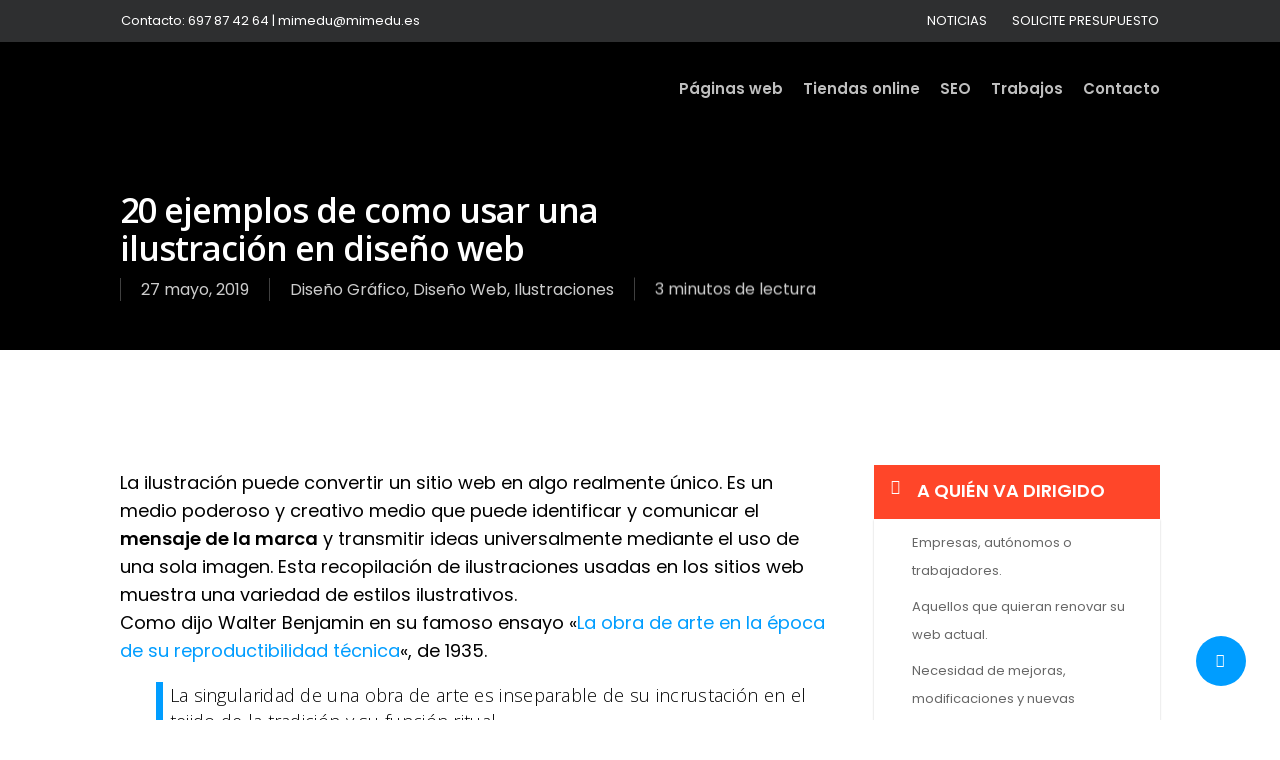

--- FILE ---
content_type: text/html; charset=UTF-8
request_url: https://mimedu.es/blog/20-ejemplos-de-como-usar-una-ilustracion-en-diseno-web/
body_size: 35417
content:
<!doctype html>
<html lang="es-ES" prefix="og: https://ogp.me/ns#" class="no-js">
<head>
	<meta charset="UTF-8">
	<meta name="viewport" content="width=device-width, initial-scale=1, maximum-scale=1, user-scalable=0" /><link rel="shortcut icon" href="https://mimedu.es/wp-content/uploads/2018/07/logotipo.png" />	<style>img:is([sizes="auto" i], [sizes^="auto," i]) { contain-intrinsic-size: 3000px 1500px }</style>
	<link rel="alternate" hreflang="es" href="https://mimedu.es/blog/20-ejemplos-de-como-usar-una-ilustracion-en-diseno-web/" />
<link rel="alternate" hreflang="x-default" href="https://mimedu.es/blog/20-ejemplos-de-como-usar-una-ilustracion-en-diseno-web/" />

<!-- Optimización para motores de búsqueda de Rank Math -  https://rankmath.com/ -->
<title>20 ejemplos de como usar una ilustración en diseño web - Mimedu</title>
<meta name="description" content="La singularidad de una obra de arte es inseparable de su incrustación en el tejido de la tradición y su función ritual."/>
<meta name="robots" content="follow, index, max-snippet:-1, max-video-preview:-1, max-image-preview:large"/>
<link rel="canonical" href="https://mimedu.es/blog/20-ejemplos-de-como-usar-una-ilustracion-en-diseno-web/" />
<meta property="og:locale" content="es_ES" />
<meta property="og:type" content="article" />
<meta property="og:title" content="20 ejemplos de como usar una ilustración en diseño web - Mimedu" />
<meta property="og:description" content="La singularidad de una obra de arte es inseparable de su incrustación en el tejido de la tradición y su función ritual." />
<meta property="og:url" content="https://mimedu.es/blog/20-ejemplos-de-como-usar-una-ilustracion-en-diseno-web/" />
<meta property="og:site_name" content="Mimedu Diseño Web" />
<meta property="article:publisher" content="https://www.facebook.com/mimeduGrafico" />
<meta property="article:author" content="https://www.facebook.com/mimeduGrafico/" />
<meta property="article:section" content="Diseño Gráfico" />
<meta property="og:updated_time" content="2019-05-27T16:36:52+02:00" />
<meta property="og:image" content="https://mimedu.es/wp-content/uploads/2019/05/30-ejemplos-de-como-usar-una-ilustración-en-diseño-web.jpg" />
<meta property="og:image:secure_url" content="https://mimedu.es/wp-content/uploads/2019/05/30-ejemplos-de-como-usar-una-ilustración-en-diseño-web.jpg" />
<meta property="og:image:width" content="1280" />
<meta property="og:image:height" content="720" />
<meta property="og:image:alt" content="30 ejemplos de como usar una ilustración en diseño web" />
<meta property="og:image:type" content="image/jpeg" />
<meta property="article:published_time" content="2019-05-27T16:35:41+02:00" />
<meta property="article:modified_time" content="2019-05-27T16:36:52+02:00" />
<meta name="twitter:card" content="summary_large_image" />
<meta name="twitter:title" content="20 ejemplos de como usar una ilustración en diseño web - Mimedu" />
<meta name="twitter:description" content="La singularidad de una obra de arte es inseparable de su incrustación en el tejido de la tradición y su función ritual." />
<meta name="twitter:site" content="@MimeduGrafico" />
<meta name="twitter:creator" content="@MimeduGrafico" />
<meta name="twitter:image" content="https://mimedu.es/wp-content/uploads/2019/05/30-ejemplos-de-como-usar-una-ilustración-en-diseño-web.jpg" />
<meta name="twitter:label1" content="Escrito por" />
<meta name="twitter:data1" content="Mimedu" />
<meta name="twitter:label2" content="Tiempo de lectura" />
<meta name="twitter:data2" content="2 minutos" />
<script type="application/ld+json" class="rank-math-schema">{"@context":"https://schema.org","@graph":[{"@type":["Person","Organization"],"@id":"https://mimedu.es/#person","name":"Mimedu","sameAs":["https://www.facebook.com/mimeduGrafico","https://twitter.com/MimeduGrafico","https://www.pinterest.com/mimedugrafico/"],"logo":{"@type":"ImageObject","@id":"https://mimedu.es/#logo","url":"https://mimedu.es/wp-content/uploads/2018/07/logotipo.png","contentUrl":"https://mimedu.es/wp-content/uploads/2018/07/logotipo.png","caption":"Mimedu Dise\u00f1o Web","inLanguage":"es","width":"164","height":"152"},"image":{"@type":"ImageObject","@id":"https://mimedu.es/#logo","url":"https://mimedu.es/wp-content/uploads/2018/07/logotipo.png","contentUrl":"https://mimedu.es/wp-content/uploads/2018/07/logotipo.png","caption":"Mimedu Dise\u00f1o Web","inLanguage":"es","width":"164","height":"152"}},{"@type":"WebSite","@id":"https://mimedu.es/#website","url":"https://mimedu.es","name":"Mimedu Dise\u00f1o Web","publisher":{"@id":"https://mimedu.es/#person"},"inLanguage":"es"},{"@type":"ImageObject","@id":"https://mimedu.es/wp-content/uploads/2019/05/30-ejemplos-de-como-usar-una-ilustraci\u00f3n-en-dise\u00f1o-web.jpg","url":"https://mimedu.es/wp-content/uploads/2019/05/30-ejemplos-de-como-usar-una-ilustraci\u00f3n-en-dise\u00f1o-web.jpg","width":"1280","height":"720","caption":"30 ejemplos de como usar una ilustraci\u00f3n en dise\u00f1o web","inLanguage":"es"},{"@type":"WebPage","@id":"https://mimedu.es/blog/20-ejemplos-de-como-usar-una-ilustracion-en-diseno-web/#webpage","url":"https://mimedu.es/blog/20-ejemplos-de-como-usar-una-ilustracion-en-diseno-web/","name":"20 ejemplos de como usar una ilustraci\u00f3n en dise\u00f1o web - Mimedu","datePublished":"2019-05-27T16:35:41+02:00","dateModified":"2019-05-27T16:36:52+02:00","isPartOf":{"@id":"https://mimedu.es/#website"},"primaryImageOfPage":{"@id":"https://mimedu.es/wp-content/uploads/2019/05/30-ejemplos-de-como-usar-una-ilustraci\u00f3n-en-dise\u00f1o-web.jpg"},"inLanguage":"es"},{"@type":"Person","@id":"https://mimedu.es/autor/mimedu/","name":"Mimedu","url":"https://mimedu.es/autor/mimedu/","image":{"@type":"ImageObject","@id":"https://secure.gravatar.com/avatar/3a669896bd80ba46e5971c5a653c80c0c9d74e356fce731e8c8339e855eeb8e8?s=96&amp;d=identicon&amp;r=g","url":"https://secure.gravatar.com/avatar/3a669896bd80ba46e5971c5a653c80c0c9d74e356fce731e8c8339e855eeb8e8?s=96&amp;d=identicon&amp;r=g","caption":"Mimedu","inLanguage":"es"},"sameAs":["http://mimedu.es","https://www.facebook.com/mimeduGrafico/"]},{"@type":"BlogPosting","headline":"20 ejemplos de como usar una ilustraci\u00f3n en dise\u00f1o web - Mimedu","datePublished":"2019-05-27T16:35:41+02:00","dateModified":"2019-05-27T16:36:52+02:00","author":{"@id":"https://mimedu.es/autor/mimedu/","name":"Mimedu"},"publisher":{"@id":"https://mimedu.es/#person"},"description":"La singularidad de una obra de arte es inseparable de su incrustaci\u00f3n en el tejido de la tradici\u00f3n y su funci\u00f3n ritual.","name":"20 ejemplos de como usar una ilustraci\u00f3n en dise\u00f1o web - Mimedu","@id":"https://mimedu.es/blog/20-ejemplos-de-como-usar-una-ilustracion-en-diseno-web/#richSnippet","isPartOf":{"@id":"https://mimedu.es/blog/20-ejemplos-de-como-usar-una-ilustracion-en-diseno-web/#webpage"},"image":{"@id":"https://mimedu.es/wp-content/uploads/2019/05/30-ejemplos-de-como-usar-una-ilustraci\u00f3n-en-dise\u00f1o-web.jpg"},"inLanguage":"es","mainEntityOfPage":{"@id":"https://mimedu.es/blog/20-ejemplos-de-como-usar-una-ilustracion-en-diseno-web/#webpage"}}]}</script>
<!-- /Plugin Rank Math WordPress SEO -->

<link rel='dns-prefetch' href='//fonts.googleapis.com' />
<link rel="alternate" type="application/rss+xml" title="Mimedu &raquo; Feed" href="https://mimedu.es/feed/" />
<link rel="alternate" type="application/rss+xml" title="Mimedu &raquo; Feed de los comentarios" href="https://mimedu.es/comments/feed/" />
<link rel="alternate" type="application/rss+xml" title="Mimedu &raquo; Comentario 20 ejemplos de como usar una ilustración en diseño web del feed" href="https://mimedu.es/blog/20-ejemplos-de-como-usar-una-ilustracion-en-diseno-web/feed/" />
<script type="text/javascript">
/* <![CDATA[ */
window._wpemojiSettings = {"baseUrl":"https:\/\/s.w.org\/images\/core\/emoji\/16.0.1\/72x72\/","ext":".png","svgUrl":"https:\/\/s.w.org\/images\/core\/emoji\/16.0.1\/svg\/","svgExt":".svg","source":{"concatemoji":"https:\/\/mimedu.es\/wp-includes\/js\/wp-emoji-release.min.js?ver=6.8.3"}};
/*! This file is auto-generated */
!function(s,n){var o,i,e;function c(e){try{var t={supportTests:e,timestamp:(new Date).valueOf()};sessionStorage.setItem(o,JSON.stringify(t))}catch(e){}}function p(e,t,n){e.clearRect(0,0,e.canvas.width,e.canvas.height),e.fillText(t,0,0);var t=new Uint32Array(e.getImageData(0,0,e.canvas.width,e.canvas.height).data),a=(e.clearRect(0,0,e.canvas.width,e.canvas.height),e.fillText(n,0,0),new Uint32Array(e.getImageData(0,0,e.canvas.width,e.canvas.height).data));return t.every(function(e,t){return e===a[t]})}function u(e,t){e.clearRect(0,0,e.canvas.width,e.canvas.height),e.fillText(t,0,0);for(var n=e.getImageData(16,16,1,1),a=0;a<n.data.length;a++)if(0!==n.data[a])return!1;return!0}function f(e,t,n,a){switch(t){case"flag":return n(e,"\ud83c\udff3\ufe0f\u200d\u26a7\ufe0f","\ud83c\udff3\ufe0f\u200b\u26a7\ufe0f")?!1:!n(e,"\ud83c\udde8\ud83c\uddf6","\ud83c\udde8\u200b\ud83c\uddf6")&&!n(e,"\ud83c\udff4\udb40\udc67\udb40\udc62\udb40\udc65\udb40\udc6e\udb40\udc67\udb40\udc7f","\ud83c\udff4\u200b\udb40\udc67\u200b\udb40\udc62\u200b\udb40\udc65\u200b\udb40\udc6e\u200b\udb40\udc67\u200b\udb40\udc7f");case"emoji":return!a(e,"\ud83e\udedf")}return!1}function g(e,t,n,a){var r="undefined"!=typeof WorkerGlobalScope&&self instanceof WorkerGlobalScope?new OffscreenCanvas(300,150):s.createElement("canvas"),o=r.getContext("2d",{willReadFrequently:!0}),i=(o.textBaseline="top",o.font="600 32px Arial",{});return e.forEach(function(e){i[e]=t(o,e,n,a)}),i}function t(e){var t=s.createElement("script");t.src=e,t.defer=!0,s.head.appendChild(t)}"undefined"!=typeof Promise&&(o="wpEmojiSettingsSupports",i=["flag","emoji"],n.supports={everything:!0,everythingExceptFlag:!0},e=new Promise(function(e){s.addEventListener("DOMContentLoaded",e,{once:!0})}),new Promise(function(t){var n=function(){try{var e=JSON.parse(sessionStorage.getItem(o));if("object"==typeof e&&"number"==typeof e.timestamp&&(new Date).valueOf()<e.timestamp+604800&&"object"==typeof e.supportTests)return e.supportTests}catch(e){}return null}();if(!n){if("undefined"!=typeof Worker&&"undefined"!=typeof OffscreenCanvas&&"undefined"!=typeof URL&&URL.createObjectURL&&"undefined"!=typeof Blob)try{var e="postMessage("+g.toString()+"("+[JSON.stringify(i),f.toString(),p.toString(),u.toString()].join(",")+"));",a=new Blob([e],{type:"text/javascript"}),r=new Worker(URL.createObjectURL(a),{name:"wpTestEmojiSupports"});return void(r.onmessage=function(e){c(n=e.data),r.terminate(),t(n)})}catch(e){}c(n=g(i,f,p,u))}t(n)}).then(function(e){for(var t in e)n.supports[t]=e[t],n.supports.everything=n.supports.everything&&n.supports[t],"flag"!==t&&(n.supports.everythingExceptFlag=n.supports.everythingExceptFlag&&n.supports[t]);n.supports.everythingExceptFlag=n.supports.everythingExceptFlag&&!n.supports.flag,n.DOMReady=!1,n.readyCallback=function(){n.DOMReady=!0}}).then(function(){return e}).then(function(){var e;n.supports.everything||(n.readyCallback(),(e=n.source||{}).concatemoji?t(e.concatemoji):e.wpemoji&&e.twemoji&&(t(e.twemoji),t(e.wpemoji)))}))}((window,document),window._wpemojiSettings);
/* ]]> */
</script>
<link rel='stylesheet' id='jquery.bxslider-css' href='//mimedu.es/wp-content/plugins/testimonials-widget/includes/libraries/testimonials-widget/includes/libraries/bxslider-4/dist/jquery.bxslider.css?ver=6.8.3' type='text/css' media='all' />
<link rel='stylesheet' id='Axl_Testimonials_Widget-css' href='//mimedu.es/wp-content/plugins/testimonials-widget/includes/libraries/testimonials-widget/assets/css/testimonials-widget.css?ver=6.8.3' type='text/css' media='all' />
<link rel='stylesheet' id='Axl_Testimonials_Widget_Premium-css' href='//mimedu.es/wp-content/plugins/testimonials-widget/assets/css/testimonials-widget-premium.css?ver=6.8.3' type='text/css' media='all' />
<link rel='stylesheet' id='testimonials-widget-premium-form-css' href='//mimedu.es/wp-content/plugins/testimonials-widget/assets/css/testimonials-widget-premium-form.css?ver=6.8.3' type='text/css' media='all' />
<style id='wp-emoji-styles-inline-css' type='text/css'>

	img.wp-smiley, img.emoji {
		display: inline !important;
		border: none !important;
		box-shadow: none !important;
		height: 1em !important;
		width: 1em !important;
		margin: 0 0.07em !important;
		vertical-align: -0.1em !important;
		background: none !important;
		padding: 0 !important;
	}
</style>
<link rel='stylesheet' id='wp-block-library-css' href='https://mimedu.es/wp-includes/css/dist/block-library/style.min.css?ver=6.8.3' type='text/css' media='all' />
<style id='classic-theme-styles-inline-css' type='text/css'>
/*! This file is auto-generated */
.wp-block-button__link{color:#fff;background-color:#32373c;border-radius:9999px;box-shadow:none;text-decoration:none;padding:calc(.667em + 2px) calc(1.333em + 2px);font-size:1.125em}.wp-block-file__button{background:#32373c;color:#fff;text-decoration:none}
</style>
<style id='global-styles-inline-css' type='text/css'>
:root{--wp--preset--aspect-ratio--square: 1;--wp--preset--aspect-ratio--4-3: 4/3;--wp--preset--aspect-ratio--3-4: 3/4;--wp--preset--aspect-ratio--3-2: 3/2;--wp--preset--aspect-ratio--2-3: 2/3;--wp--preset--aspect-ratio--16-9: 16/9;--wp--preset--aspect-ratio--9-16: 9/16;--wp--preset--color--black: #000000;--wp--preset--color--cyan-bluish-gray: #abb8c3;--wp--preset--color--white: #ffffff;--wp--preset--color--pale-pink: #f78da7;--wp--preset--color--vivid-red: #cf2e2e;--wp--preset--color--luminous-vivid-orange: #ff6900;--wp--preset--color--luminous-vivid-amber: #fcb900;--wp--preset--color--light-green-cyan: #7bdcb5;--wp--preset--color--vivid-green-cyan: #00d084;--wp--preset--color--pale-cyan-blue: #8ed1fc;--wp--preset--color--vivid-cyan-blue: #0693e3;--wp--preset--color--vivid-purple: #9b51e0;--wp--preset--gradient--vivid-cyan-blue-to-vivid-purple: linear-gradient(135deg,rgba(6,147,227,1) 0%,rgb(155,81,224) 100%);--wp--preset--gradient--light-green-cyan-to-vivid-green-cyan: linear-gradient(135deg,rgb(122,220,180) 0%,rgb(0,208,130) 100%);--wp--preset--gradient--luminous-vivid-amber-to-luminous-vivid-orange: linear-gradient(135deg,rgba(252,185,0,1) 0%,rgba(255,105,0,1) 100%);--wp--preset--gradient--luminous-vivid-orange-to-vivid-red: linear-gradient(135deg,rgba(255,105,0,1) 0%,rgb(207,46,46) 100%);--wp--preset--gradient--very-light-gray-to-cyan-bluish-gray: linear-gradient(135deg,rgb(238,238,238) 0%,rgb(169,184,195) 100%);--wp--preset--gradient--cool-to-warm-spectrum: linear-gradient(135deg,rgb(74,234,220) 0%,rgb(151,120,209) 20%,rgb(207,42,186) 40%,rgb(238,44,130) 60%,rgb(251,105,98) 80%,rgb(254,248,76) 100%);--wp--preset--gradient--blush-light-purple: linear-gradient(135deg,rgb(255,206,236) 0%,rgb(152,150,240) 100%);--wp--preset--gradient--blush-bordeaux: linear-gradient(135deg,rgb(254,205,165) 0%,rgb(254,45,45) 50%,rgb(107,0,62) 100%);--wp--preset--gradient--luminous-dusk: linear-gradient(135deg,rgb(255,203,112) 0%,rgb(199,81,192) 50%,rgb(65,88,208) 100%);--wp--preset--gradient--pale-ocean: linear-gradient(135deg,rgb(255,245,203) 0%,rgb(182,227,212) 50%,rgb(51,167,181) 100%);--wp--preset--gradient--electric-grass: linear-gradient(135deg,rgb(202,248,128) 0%,rgb(113,206,126) 100%);--wp--preset--gradient--midnight: linear-gradient(135deg,rgb(2,3,129) 0%,rgb(40,116,252) 100%);--wp--preset--font-size--small: 13px;--wp--preset--font-size--medium: 20px;--wp--preset--font-size--large: 36px;--wp--preset--font-size--x-large: 42px;--wp--preset--spacing--20: 0.44rem;--wp--preset--spacing--30: 0.67rem;--wp--preset--spacing--40: 1rem;--wp--preset--spacing--50: 1.5rem;--wp--preset--spacing--60: 2.25rem;--wp--preset--spacing--70: 3.38rem;--wp--preset--spacing--80: 5.06rem;--wp--preset--shadow--natural: 6px 6px 9px rgba(0, 0, 0, 0.2);--wp--preset--shadow--deep: 12px 12px 50px rgba(0, 0, 0, 0.4);--wp--preset--shadow--sharp: 6px 6px 0px rgba(0, 0, 0, 0.2);--wp--preset--shadow--outlined: 6px 6px 0px -3px rgba(255, 255, 255, 1), 6px 6px rgba(0, 0, 0, 1);--wp--preset--shadow--crisp: 6px 6px 0px rgba(0, 0, 0, 1);}:where(.is-layout-flex){gap: 0.5em;}:where(.is-layout-grid){gap: 0.5em;}body .is-layout-flex{display: flex;}.is-layout-flex{flex-wrap: wrap;align-items: center;}.is-layout-flex > :is(*, div){margin: 0;}body .is-layout-grid{display: grid;}.is-layout-grid > :is(*, div){margin: 0;}:where(.wp-block-columns.is-layout-flex){gap: 2em;}:where(.wp-block-columns.is-layout-grid){gap: 2em;}:where(.wp-block-post-template.is-layout-flex){gap: 1.25em;}:where(.wp-block-post-template.is-layout-grid){gap: 1.25em;}.has-black-color{color: var(--wp--preset--color--black) !important;}.has-cyan-bluish-gray-color{color: var(--wp--preset--color--cyan-bluish-gray) !important;}.has-white-color{color: var(--wp--preset--color--white) !important;}.has-pale-pink-color{color: var(--wp--preset--color--pale-pink) !important;}.has-vivid-red-color{color: var(--wp--preset--color--vivid-red) !important;}.has-luminous-vivid-orange-color{color: var(--wp--preset--color--luminous-vivid-orange) !important;}.has-luminous-vivid-amber-color{color: var(--wp--preset--color--luminous-vivid-amber) !important;}.has-light-green-cyan-color{color: var(--wp--preset--color--light-green-cyan) !important;}.has-vivid-green-cyan-color{color: var(--wp--preset--color--vivid-green-cyan) !important;}.has-pale-cyan-blue-color{color: var(--wp--preset--color--pale-cyan-blue) !important;}.has-vivid-cyan-blue-color{color: var(--wp--preset--color--vivid-cyan-blue) !important;}.has-vivid-purple-color{color: var(--wp--preset--color--vivid-purple) !important;}.has-black-background-color{background-color: var(--wp--preset--color--black) !important;}.has-cyan-bluish-gray-background-color{background-color: var(--wp--preset--color--cyan-bluish-gray) !important;}.has-white-background-color{background-color: var(--wp--preset--color--white) !important;}.has-pale-pink-background-color{background-color: var(--wp--preset--color--pale-pink) !important;}.has-vivid-red-background-color{background-color: var(--wp--preset--color--vivid-red) !important;}.has-luminous-vivid-orange-background-color{background-color: var(--wp--preset--color--luminous-vivid-orange) !important;}.has-luminous-vivid-amber-background-color{background-color: var(--wp--preset--color--luminous-vivid-amber) !important;}.has-light-green-cyan-background-color{background-color: var(--wp--preset--color--light-green-cyan) !important;}.has-vivid-green-cyan-background-color{background-color: var(--wp--preset--color--vivid-green-cyan) !important;}.has-pale-cyan-blue-background-color{background-color: var(--wp--preset--color--pale-cyan-blue) !important;}.has-vivid-cyan-blue-background-color{background-color: var(--wp--preset--color--vivid-cyan-blue) !important;}.has-vivid-purple-background-color{background-color: var(--wp--preset--color--vivid-purple) !important;}.has-black-border-color{border-color: var(--wp--preset--color--black) !important;}.has-cyan-bluish-gray-border-color{border-color: var(--wp--preset--color--cyan-bluish-gray) !important;}.has-white-border-color{border-color: var(--wp--preset--color--white) !important;}.has-pale-pink-border-color{border-color: var(--wp--preset--color--pale-pink) !important;}.has-vivid-red-border-color{border-color: var(--wp--preset--color--vivid-red) !important;}.has-luminous-vivid-orange-border-color{border-color: var(--wp--preset--color--luminous-vivid-orange) !important;}.has-luminous-vivid-amber-border-color{border-color: var(--wp--preset--color--luminous-vivid-amber) !important;}.has-light-green-cyan-border-color{border-color: var(--wp--preset--color--light-green-cyan) !important;}.has-vivid-green-cyan-border-color{border-color: var(--wp--preset--color--vivid-green-cyan) !important;}.has-pale-cyan-blue-border-color{border-color: var(--wp--preset--color--pale-cyan-blue) !important;}.has-vivid-cyan-blue-border-color{border-color: var(--wp--preset--color--vivid-cyan-blue) !important;}.has-vivid-purple-border-color{border-color: var(--wp--preset--color--vivid-purple) !important;}.has-vivid-cyan-blue-to-vivid-purple-gradient-background{background: var(--wp--preset--gradient--vivid-cyan-blue-to-vivid-purple) !important;}.has-light-green-cyan-to-vivid-green-cyan-gradient-background{background: var(--wp--preset--gradient--light-green-cyan-to-vivid-green-cyan) !important;}.has-luminous-vivid-amber-to-luminous-vivid-orange-gradient-background{background: var(--wp--preset--gradient--luminous-vivid-amber-to-luminous-vivid-orange) !important;}.has-luminous-vivid-orange-to-vivid-red-gradient-background{background: var(--wp--preset--gradient--luminous-vivid-orange-to-vivid-red) !important;}.has-very-light-gray-to-cyan-bluish-gray-gradient-background{background: var(--wp--preset--gradient--very-light-gray-to-cyan-bluish-gray) !important;}.has-cool-to-warm-spectrum-gradient-background{background: var(--wp--preset--gradient--cool-to-warm-spectrum) !important;}.has-blush-light-purple-gradient-background{background: var(--wp--preset--gradient--blush-light-purple) !important;}.has-blush-bordeaux-gradient-background{background: var(--wp--preset--gradient--blush-bordeaux) !important;}.has-luminous-dusk-gradient-background{background: var(--wp--preset--gradient--luminous-dusk) !important;}.has-pale-ocean-gradient-background{background: var(--wp--preset--gradient--pale-ocean) !important;}.has-electric-grass-gradient-background{background: var(--wp--preset--gradient--electric-grass) !important;}.has-midnight-gradient-background{background: var(--wp--preset--gradient--midnight) !important;}.has-small-font-size{font-size: var(--wp--preset--font-size--small) !important;}.has-medium-font-size{font-size: var(--wp--preset--font-size--medium) !important;}.has-large-font-size{font-size: var(--wp--preset--font-size--large) !important;}.has-x-large-font-size{font-size: var(--wp--preset--font-size--x-large) !important;}
:where(.wp-block-post-template.is-layout-flex){gap: 1.25em;}:where(.wp-block-post-template.is-layout-grid){gap: 1.25em;}
:where(.wp-block-columns.is-layout-flex){gap: 2em;}:where(.wp-block-columns.is-layout-grid){gap: 2em;}
:root :where(.wp-block-pullquote){font-size: 1.5em;line-height: 1.6;}
</style>
<link rel='stylesheet' id='contact-form-7-css' href='https://mimedu.es/wp-content/plugins/contact-form-7/includes/css/styles.css?ver=6.1.2' type='text/css' media='all' />
<link rel='stylesheet' id='salient-social-css' href='https://mimedu.es/wp-content/plugins/salient-social/css/style.css?ver=1.2.3' type='text/css' media='all' />
<style id='salient-social-inline-css' type='text/css'>

  .sharing-default-minimal .nectar-love.loved,
  body .nectar-social[data-color-override="override"].fixed > a:before, 
  body .nectar-social[data-color-override="override"].fixed .nectar-social-inner a,
  .sharing-default-minimal .nectar-social[data-color-override="override"] .nectar-social-inner a:hover,
  .nectar-social.vertical[data-color-override="override"] .nectar-social-inner a:hover {
    background-color: #009dff;
  }
  .nectar-social.hover .nectar-love.loved,
  .nectar-social.hover > .nectar-love-button a:hover,
  .nectar-social[data-color-override="override"].hover > div a:hover,
  #single-below-header .nectar-social[data-color-override="override"].hover > div a:hover,
  .nectar-social[data-color-override="override"].hover .share-btn:hover,
  .sharing-default-minimal .nectar-social[data-color-override="override"] .nectar-social-inner a {
    border-color: #009dff;
  }
  #single-below-header .nectar-social.hover .nectar-love.loved i,
  #single-below-header .nectar-social.hover[data-color-override="override"] a:hover,
  #single-below-header .nectar-social.hover[data-color-override="override"] a:hover i,
  #single-below-header .nectar-social.hover .nectar-love-button a:hover i,
  .nectar-love:hover i,
  .hover .nectar-love:hover .total_loves,
  .nectar-love.loved i,
  .nectar-social.hover .nectar-love.loved .total_loves,
  .nectar-social.hover .share-btn:hover, 
  .nectar-social[data-color-override="override"].hover .nectar-social-inner a:hover,
  .nectar-social[data-color-override="override"].hover > div:hover span,
  .sharing-default-minimal .nectar-social[data-color-override="override"] .nectar-social-inner a:not(:hover) i,
  .sharing-default-minimal .nectar-social[data-color-override="override"] .nectar-social-inner a:not(:hover) {
    color: #009dff;
  }
</style>
<link rel='stylesheet' id='toc-screen-css' href='https://mimedu.es/wp-content/plugins/table-of-contents-plus/screen.min.css?ver=2411.1' type='text/css' media='all' />
<link rel='stylesheet' id='cmplz-general-css' href='https://mimedu.es/wp-content/plugins/complianz-gdpr/assets/css/cookieblocker.min.css?ver=1763754053' type='text/css' media='all' />
<link rel='stylesheet' id='font-awesome-css' href='https://mimedu.es/wp-content/themes/salient/css/font-awesome-legacy.min.css?ver=4.7.1' type='text/css' media='all' />
<link rel='stylesheet' id='salient-grid-system-css' href='https://mimedu.es/wp-content/themes/salient/css/build/grid-system.css?ver=16.0.5' type='text/css' media='all' />
<link rel='stylesheet' id='main-styles-css' href='https://mimedu.es/wp-content/themes/salient/css/build/style.css?ver=16.0.5' type='text/css' media='all' />
<link rel='stylesheet' id='nectar-header-secondary-nav-css' href='https://mimedu.es/wp-content/themes/salient/css/build/header/header-secondary-nav.css?ver=16.0.5' type='text/css' media='all' />
<link rel='stylesheet' id='nectar-single-styles-css' href='https://mimedu.es/wp-content/themes/salient/css/build/single.css?ver=16.0.5' type='text/css' media='all' />
<link rel='stylesheet' id='nectar-cf7-css' href='https://mimedu.es/wp-content/themes/salient/css/build/third-party/cf7.css?ver=16.0.5' type='text/css' media='all' />
<link rel='stylesheet' id='nectar_default_font_open_sans-css' href='https://fonts.googleapis.com/css?family=Open+Sans%3A300%2C400%2C600%2C700&#038;subset=latin%2Clatin-ext' type='text/css' media='all' />
<link rel='stylesheet' id='responsive-css' href='https://mimedu.es/wp-content/themes/salient/css/build/responsive.css?ver=16.0.5' type='text/css' media='all' />
<link rel='stylesheet' id='skin-material-css' href='https://mimedu.es/wp-content/themes/salient/css/build/skin-material.css?ver=16.0.5' type='text/css' media='all' />
<style id='salient-wp-menu-dynamic-fallback-inline-css' type='text/css'>
#header-outer .nectar-ext-menu-item .image-layer-outer,#header-outer .nectar-ext-menu-item .image-layer,#header-outer .nectar-ext-menu-item .color-overlay,#slide-out-widget-area .nectar-ext-menu-item .image-layer-outer,#slide-out-widget-area .nectar-ext-menu-item .color-overlay,#slide-out-widget-area .nectar-ext-menu-item .image-layer{position:absolute;top:0;left:0;width:100%;height:100%;overflow:hidden;}.nectar-ext-menu-item .inner-content{position:relative;z-index:10;width:100%;}.nectar-ext-menu-item .image-layer{background-size:cover;background-position:center;transition:opacity 0.25s ease 0.1s;}.nectar-ext-menu-item .image-layer video{object-fit:cover;width:100%;height:100%;}#header-outer nav .nectar-ext-menu-item .image-layer:not(.loaded){background-image:none!important;}#header-outer nav .nectar-ext-menu-item .image-layer{opacity:0;}#header-outer nav .nectar-ext-menu-item .image-layer.loaded{opacity:1;}.nectar-ext-menu-item span[class*="inherit-h"] + .menu-item-desc{margin-top:0.4rem;}#mobile-menu .nectar-ext-menu-item .title,#slide-out-widget-area .nectar-ext-menu-item .title,.nectar-ext-menu-item .menu-title-text,.nectar-ext-menu-item .menu-item-desc{position:relative;}.nectar-ext-menu-item .menu-item-desc{display:block;line-height:1.4em;}body #slide-out-widget-area .nectar-ext-menu-item .menu-item-desc{line-height:1.4em;}#mobile-menu .nectar-ext-menu-item .title,#slide-out-widget-area .nectar-ext-menu-item:not(.style-img-above-text) .title,.nectar-ext-menu-item:not(.style-img-above-text) .menu-title-text,.nectar-ext-menu-item:not(.style-img-above-text) .menu-item-desc,.nectar-ext-menu-item:not(.style-img-above-text) i:before,.nectar-ext-menu-item:not(.style-img-above-text) .svg-icon{color:#fff;}#mobile-menu .nectar-ext-menu-item.style-img-above-text .title{color:inherit;}.sf-menu li ul li a .nectar-ext-menu-item .menu-title-text:after{display:none;}.menu-item .widget-area-active[data-margin="default"] > div:not(:last-child){margin-bottom:20px;}.nectar-ext-menu-item__button{display:inline-block;padding-top:2em;}#header-outer nav li:not([class*="current"]) > a .nectar-ext-menu-item .inner-content.has-button .title .menu-title-text{background-image:none;}.nectar-ext-menu-item__button .nectar-cta:not([data-color="transparent"]){margin-top:.8em;margin-bottom:.8em;}.nectar-ext-menu-item .color-overlay{transition:opacity 0.5s cubic-bezier(.15,.75,.5,1);}.nectar-ext-menu-item:hover .hover-zoom-in-slow .image-layer{transform:scale(1.15);transition:transform 4s cubic-bezier(0.1,0.2,.7,1);}.nectar-ext-menu-item:hover .hover-zoom-in-slow .color-overlay{transition:opacity 1.5s cubic-bezier(.15,.75,.5,1);}.nectar-ext-menu-item .hover-zoom-in-slow .image-layer{transition:transform 0.5s cubic-bezier(.15,.75,.5,1);}.nectar-ext-menu-item .hover-zoom-in-slow .color-overlay{transition:opacity 0.5s cubic-bezier(.15,.75,.5,1);}.nectar-ext-menu-item:hover .hover-zoom-in .image-layer{transform:scale(1.12);}.nectar-ext-menu-item .hover-zoom-in .image-layer{transition:transform 0.5s cubic-bezier(.15,.75,.5,1);}.nectar-ext-menu-item{display:flex;text-align:left;}#slide-out-widget-area .nectar-ext-menu-item .title,#slide-out-widget-area .nectar-ext-menu-item .menu-item-desc,#slide-out-widget-area .nectar-ext-menu-item .menu-title-text,#mobile-menu .nectar-ext-menu-item .title,#mobile-menu .nectar-ext-menu-item .menu-item-desc,#mobile-menu .nectar-ext-menu-item .menu-title-text{color:inherit!important;}#slide-out-widget-area .nectar-ext-menu-item,#mobile-menu .nectar-ext-menu-item{display:block;}#slide-out-widget-area .nectar-ext-menu-item .inner-content,#mobile-menu .nectar-ext-menu-item .inner-content{width:100%;}#slide-out-widget-area.fullscreen-alt .nectar-ext-menu-item,#slide-out-widget-area.fullscreen .nectar-ext-menu-item{text-align:center;}#header-outer .nectar-ext-menu-item.style-img-above-text .image-layer-outer,#slide-out-widget-area .nectar-ext-menu-item.style-img-above-text .image-layer-outer{position:relative;}#header-outer .nectar-ext-menu-item.style-img-above-text,#slide-out-widget-area .nectar-ext-menu-item.style-img-above-text{flex-direction:column;}
</style>
<link rel='stylesheet' id='tablepress-default-css' href='https://mimedu.es/wp-content/plugins/tablepress/css/build/default.css?ver=3.2.4' type='text/css' media='all' />
<link rel='stylesheet' id='dynamic-css-css' href='https://mimedu.es/wp-content/themes/salient/css/salient-dynamic-styles.css?ver=52635' type='text/css' media='all' />
<style id='dynamic-css-inline-css' type='text/css'>
.no-rgba #header-space{display:none;}@media only screen and (max-width:999px){body #header-space[data-header-mobile-fixed="1"]{display:none;}#header-outer[data-mobile-fixed="false"]{position:absolute;}}@media only screen and (max-width:999px){body:not(.nectar-no-flex-height) #header-space[data-secondary-header-display="full"]:not([data-header-mobile-fixed="false"]){display:block!important;margin-bottom:-96px;}#header-space[data-secondary-header-display="full"][data-header-mobile-fixed="false"]{display:none;}}@media only screen and (min-width:1000px){#header-space{display:none;}.nectar-slider-wrap.first-section,.parallax_slider_outer.first-section,.full-width-content.first-section,.parallax_slider_outer.first-section .swiper-slide .content,.nectar-slider-wrap.first-section .swiper-slide .content,#page-header-bg,.nder-page-header,#page-header-wrap,.full-width-section.first-section{margin-top:0!important;}body #page-header-bg,body #page-header-wrap{height:188px;}body #search-outer{z-index:100000;}}@media only screen and (min-width:1000px){#page-header-wrap.fullscreen-header,#page-header-wrap.fullscreen-header #page-header-bg,html:not(.nectar-box-roll-loaded) .nectar-box-roll > #page-header-bg.fullscreen-header,.nectar_fullscreen_zoom_recent_projects,#nectar_fullscreen_rows:not(.afterLoaded) > div{height:100vh;}.wpb_row.vc_row-o-full-height.top-level,.wpb_row.vc_row-o-full-height.top-level > .col.span_12{min-height:100vh;}#page-header-bg[data-alignment-v="middle"] .span_6 .inner-wrap,#page-header-bg[data-alignment-v="top"] .span_6 .inner-wrap,.blog-archive-header.color-bg .container{padding-top:143px;}#page-header-wrap.container #page-header-bg .span_6 .inner-wrap{padding-top:0;}.nectar-slider-wrap[data-fullscreen="true"]:not(.loaded),.nectar-slider-wrap[data-fullscreen="true"]:not(.loaded) .swiper-container{height:calc(100vh + 2px)!important;}.admin-bar .nectar-slider-wrap[data-fullscreen="true"]:not(.loaded),.admin-bar .nectar-slider-wrap[data-fullscreen="true"]:not(.loaded) .swiper-container{height:calc(100vh - 30px)!important;}}@media only screen and (max-width:999px){#page-header-bg[data-alignment-v="middle"]:not(.fullscreen-header) .span_6 .inner-wrap,#page-header-bg[data-alignment-v="top"] .span_6 .inner-wrap,.blog-archive-header.color-bg .container{padding-top:80px;}.vc_row.top-level.full-width-section:not(.full-width-ns) > .span_12,#page-header-bg[data-alignment-v="bottom"] .span_6 .inner-wrap{padding-top:70px;}}@media only screen and (max-width:690px){.vc_row.top-level.full-width-section:not(.full-width-ns) > .span_12{padding-top:80px;}.vc_row.top-level.full-width-content .nectar-recent-posts-single_featured .recent-post-container > .inner-wrap{padding-top:70px;}}@media only screen and (max-width:999px) and (min-width:690px){#page-header-bg[data-alignment-v="middle"]:not(.fullscreen-header) .span_6 .inner-wrap,#page-header-bg[data-alignment-v="top"] .span_6 .inner-wrap,.vc_row.top-level.full-width-section:not(.full-width-ns) > .span_12{padding-top:120px;}}@media only screen and (max-width:999px){.full-width-ns .nectar-slider-wrap .swiper-slide[data-y-pos="middle"] .content,.full-width-ns .nectar-slider-wrap .swiper-slide[data-y-pos="top"] .content{padding-top:30px;}}@media only screen and (max-width:999px){.using-mobile-browser #nectar_fullscreen_rows:not(.afterLoaded):not([data-mobile-disable="on"]) > div{height:calc(100vh - 76px);}.using-mobile-browser .wpb_row.vc_row-o-full-height.top-level,.using-mobile-browser .wpb_row.vc_row-o-full-height.top-level > .col.span_12,[data-permanent-transparent="1"].using-mobile-browser .wpb_row.vc_row-o-full-height.top-level,[data-permanent-transparent="1"].using-mobile-browser .wpb_row.vc_row-o-full-height.top-level > .col.span_12{min-height:calc(100vh - 76px);}html:not(.nectar-box-roll-loaded) .nectar-box-roll > #page-header-bg.fullscreen-header,.nectar_fullscreen_zoom_recent_projects,.nectar-slider-wrap[data-fullscreen="true"]:not(.loaded),.nectar-slider-wrap[data-fullscreen="true"]:not(.loaded) .swiper-container,#nectar_fullscreen_rows:not(.afterLoaded):not([data-mobile-disable="on"]) > div{height:calc(100vh - 1px);}.wpb_row.vc_row-o-full-height.top-level,.wpb_row.vc_row-o-full-height.top-level > .col.span_12{min-height:calc(100vh - 1px);}body[data-transparent-header="false"] #ajax-content-wrap.no-scroll{min-height:calc(100vh - 1px);height:calc(100vh - 1px);}}.screen-reader-text,.nectar-skip-to-content:not(:focus){border:0;clip:rect(1px,1px,1px,1px);clip-path:inset(50%);height:1px;margin:-1px;overflow:hidden;padding:0;position:absolute!important;width:1px;word-wrap:normal!important;}.row .col img:not([srcset]){width:auto;}.row .col img.img-with-animation.nectar-lazy:not([srcset]){width:100%;}
ol, ul{
    margin-bottom:0px;
    padding-bottom: 17px;
}

.textlist::before {
     content: "\f00c";
    background-color: #009bff;
    font-size: 11.44px;
    margin-right: 9.1px;
    border-radius: 50%;
    background-clip: padding-box;
    color: #fff;
    text-align: center;
    padding: 2%;
}

.post-content img{
    margin-top:20px;
}

#author-bio{
margin-bottom: 40px;
    border-radius: 20px;
    justify-content: center;
    box-shadow: 0 10px 25px rgba(0, 0, 0, 0.1);
    overflow: hidden;
    background-image: url(https://mimedu.es/wp-content/uploads/2026/01/mimedu-autor-diseno-web.jpg);
    background-size: cover;
    background-position-y: center;
    background-position-x: right;
    background-repeat: no-repeat;
    margin-top: 60px;
    margin-bottom: 70px;
    padding-left: 30px;
    padding-right: 30px;
    padding-top: 20px !important;
    padding-bottom: 20px;
}

#author-info>h3{
    margin-bottom:18px !important;
}
    

.lista{
    font-size: 13px;
    line-height: 22.1px;
    list-style-type: none;
    padding: 0;
    margin: 0;
    margin-top: 10px;    
}

.nectar-center-text a:hover{
    color:white !important;
}

body:not(.blog):not(.author) .post .post-content h2,
body:not(.blog):not(.author) article.post .post-content h3 {
   margin-top:20px;   
   margin-bottom: 20px !important;  
}

#header-secondary-outer .nectar-center-text{
    max-width: 100% !important;
    
}

#sidebar #media_image-2{
    margin-bottom:10px;
}

body:not(.woocommerce-cart) .main-content table {
    margin: 0;
}

.tablepress thead th{
  text-align: center !important;  
}

#header-secondary-outer .nectar-center-text{
    font-size: 13px !important;
    font-weight: 200;
}

.textlist{
    margin-bottom: 10px;
    font-size: 13px;
    line-height: 22.1px;
    display: block !important;
}

.wpcf7-acceptance>.wpcf7-list-item{
    margin-left:0;
}

.top-level h1{
    position: relative;
    bottom: 10px;
}

/*********NUEVO********/
h1{
    margin-bottom:20px;
    color: #333333;
}

p{
    color:#474747;
}

#logo{
    margin:1px 0 !important;
}

.material #footer-outer #footer-widgets .col ul li{
    padding: 12px 0 !important;
    border-bottom: 1px solid #BFBFBF !important;
    color:#bfbfbf;
}

#footer-outer{
    background-color: #212326;
}

#copyright{
    background-color: #282a2b !important;
    color: #8C8989;
}

.lista{
    font-size: 13px;
    line-height: 22.1px;
    list-style-type: none;
    padding: 0;
    margin: 0;
    margin-top: 10px;    
}

.textlist{
    margin-bottom: 10px;
    font-size: 13px;
    line-height: 22.1px;
    display: block !important;
}

.linea p:before{
    content: '';
    display: inline-block;
    height: 4px;
    width: 30px;
    border-top: 2px solid #009dff;
    vertical-align: middle;
    margin-right: 10px;
}

.lineav p:before{
   border-top: 2px solid #ff4629; 
}

.lineavall p:before{
   border-top: 2px solid #6F2989; 
}

.lineab p:before{
   border-top: 2px solid #f3af1c; 
}

.lineal p:before{
   border-top: 2px solid #34b063; 
}

.iconsback .nectar_icon_wrap{
    margin: auto;
    display: table;
    margin-bottom: 25px;
}

.deslist{
  font-family: 'Poppins';
    font-size:13px;
    line-height:22px;
    font-weight: 400;  
}

.textlist::before {
     content: "\f00c";
    background-color: #009bff;
    font-size: 11.44px;
    margin-right: 9.1px;
    border-radius: 50%;
    background-clip: padding-box;
    color: #fff;
    text-align: center;
    padding: 2%;
}

.home .nectar_icon_wrap{
    margin:auto;
    display: table;
}

.botonp{
    padding: 13px 29px !important;
    line-height: 17px;
    font-size: 14px !important;
    background: #66C3FF !important;
    color:#005D99 !important;
    font-weight:700 !important;
    background-image: linear-gradient(to top,#4CB9FF,#A5DCFF) !important;
    border: 1px solid #009bff !important;
}

/*********GENERALES***********/
h6{
	font-family: "Open Sans" !important;
	font-size:13px !important;
	font-weight:bold !important;
}

.count, .nectar-love-count{
	opacity: 1 !important;
	display:-webkit-inline-box !important;
}

#portfolio-extra{
      margin-bottom: 45px; 
}

p{
    padding-bottom:17px;
}

/*********INICIO**********/
.titulos{
	font-size: 20px;
}

.presentacion p{
	padding-bottom: 16px;
}

/*********CONTACTO********/
.wpcf7-textarea{
	height: 110px;
}

#logoLargo{
	width: 90%;
}

.page-id-7076 #text-14{
   display:none;
}

.logoPc{
	width:73%!important;
}

#imagenCaptcha{
	float:left;
	margin-right: 2%;
	margin-top: 1%;
}

.wpcf7-form-control-wrap captcha-679{
	float:left;
}

#captcha{
	float: left;
	width: 128px;
}

#envi{
	clear: both;
}

/******CONTACTO PRINCI*******/
#wpcf7-f7122-p8379-o1 input{
    padding:10px;
}

 #wpcf7-f7122-p8379-o1 .wpcf7-select{
     padding:13px;
 }

 #wpcf7-f7122-p8379-o1 .wpcf7-submit{
    width: 100%;
    border-radius: 30px;
 }
 
 #wats{
    background-color:#25D366 !important; 
 }
 
/*********PORTFOLIO********/
.logoPortfolio{
	width: 15% !important;
}

/******ACCESIBILIDAD*******/
.logoAcessibilidad{
	margin-bottom:0px !important;
}

/********OTROS********/
.post-4513>.post-content>.content-inner>.post-featured-img{
	display:none;
}

.post-4795>.post-content>.content-inner>.post-featured-img{
	display:none;
}

.post-4816>.post-content>.content-inner>.post-featured-img{
	display:none;
}

.post-4845>.post-content>.content-inner>.post-featured-img{
	display:none;
}

.post-4945>.post-content>.content-inner>.post-featured-img{
	display:none;
}

.post-5047>.post-content>.content-inner>.post-featured-img{
	display:none;
}

.post-5319>.post-content>.content-inner>.post-featured-img{
	display:none;
}

.post-5836>.post-content>.content-inner>.post-featured-img, .post-6558>.post-content>.content-inner>.post-featured-img{
	display:none;
}

#post-7423>.post-content>.content-inner>.wpb_row>.col>div>div>div>div>#toc_container,#post-5836>.post-content>.content-inner>.wpb_row>.col>div>div>div>div>#toc_container, #post-6508>.post-content>.content-inner>.wpb_row>.col>div>div>div>div>#toc_container{
     display:none !important;
}

/***********BLOG***********/
article.post .content-inner{
	padding-bottom: 0px !important;
	margin-bottom: 25px !important;
}

.wpb_wrapper>blockquote {
	/*font-family: Open Sans;*/
	line-height: 25px !important;
	font-size: 18px;
	letter-spacing: 0.3px !important;
	border-left: 3px solid #009dff !important;
	padding-left: 11px !important;
	color: #009dff !important;
	font-weight: 400;
}

.type-post p, .type-post ul{
   color: #000; 
}

.ti-rating-text>span, .ti-rating-text>span>strong{
    color:white !important;
}



#nota{
	color: #009dff;
	font-weight: 300;
	padding: 18px 32px;
	font-size: 119%;
}

.post-tags>h4{
	  font-size: 15px;
}

.post-tags>a{
  line-height: 16px;
  margin: 11px 3px 0 0;
}

/*******COOKIES********/
.cn-button.bootstrap {
    color: #fff;
    background: #009dff!important;
}

/*********BLOG OJOS**************/
.gato{
	width: 35% !important;
}

/***************DISEÑADOR WEB*****************/
/*.disenadorWeb>div>div>h2{
	background: white;
	font-size: 50px !important;
	width: 54%;
	padding-left: 1%;
}*/


.container-wrap{
	padding-bottom:0px !important;
}

.page-header-no-bg>div>div {
	padding: 0 0 52px 0 !important;
}

/***************RELACIONADO******************/
.jp-relatedposts-headline{
  color: black;
  font-size: 17px;
  border-bottom: 1px solid #ddd;
  padding-bottom: 5px;
  margin-bottom: 20px;
}

/**************FOOTER***************/
#logofooter{
	    width: 75%;
}

.tick{
    background-image: url("https://mimedu.es/wp-content/uploads/2015/09/verificado.png");
    background-repeat: no-repeat;
    padding-left: 38px;
    padding-top: 5px;
    padding-bottom: 5px;
    line-height: 2.5em;
}

.light .toggles[data-style="default"] .toggle h3 a{
    color:black;
}


/*************TABLAS***********/
.row-1>th{
	    background-color: #009dff !important;
		color: white !important;
}

#tablepress-2 img{
	margin-bottom: 0px !important;
}

/******PIE BLOG****/
.blog_next_prev_buttons{
    margin-top:0px !important;
}

#text-6, #text-7, #text-8, #text-2, #text-3, #text-4, #text-15, #recent-posts-extra-3{
	margin-bottom:0px !important;
}

#recent-projects-3{
    margin-bottom:10% !important;
}

 #text-16{
	margin-bottom:24px !important;
}

#text-15{
    background: none !important;
    border: none !important;
}

#text-15>h4, #text-15 .wpcf7-response-output, .fullan{
    text-align: center;
}

.fa-angle-left, .fa-angle-right{
	color:white;
        line-height: 27px !important;
}

.single-post #submit{
    margin-top: 1%;
    margin-bottom: 5%;
}

.single-post .g-recaptcha{
    float: left;
    margin-right: 3%;
}

.single-post blockquote{
    margin-left: 5%;
    letter-spacing: 0.3px !important;
	border-left: 3px solid #009dff !important;
	padding-left: 11px !important;
	color: #009dff !important;
	font-size: 18px;
    line-height: 26px;
}

.single-post .quote2{
    background-color: #1fb4da;
    padding: 0px;
    margin: 0;
    padding-top: 1em!important;
    padding-bottom: 1em!important;
    width: 100%;
    display: block;
    font-weight: bold;
    border: 0!important;
    border-left: 4px solid #F1C40F!important;
    text-decoration: none;
    margin-bottom: 3%;
    color:white !important;
}

.single-post .quote2 a{
    color:#F1C40F!important;
}

/****SEGUNDO FORMULARIO**********/
select[name="menu-81"]{
    -webkit-box-shadow: none!important;
    font-size: 16px!important;
    border: 1px solid #ccc!important;
    -o-box-shadow: none!important;
    padding: 16px!important;
    background-color: transparent!important;
    width:100%;
    color: #AAAAAA;
    text-align-last:center
}

.botonb{
   background: #ff8c7a !important;
    color:white !important; 
    border: 1px solid #ff4629 !important;
}

.botonbb{
   background: #ecc36b !important;
    color:white !important; 
    border: 1px solid #f3af1c !important;
}

.botonle{
   background: #60ba7e !important;
    color:white !important; 
    border: 1px solid #34b063 !important;
}

.botonvall{
    background: #6F2989 !important;
    color:white !important; 
    border: 1px solid #6F2989 !important;
}

.page-id-10097 .nectar-button.regular-button.extra-color-1, .page-id-10097 .nectar-button.tilt.extra-color-1{
    background-color: #34b063 !important;
}

.page-id-9999 .nectar-button.regular-button.extra-color-1, .page-id-9999 .nectar-button.tilt.extra-color-1{
    background-color: #6F2989 !important;
}

#text-15{
    background: white;
    border: 1px solid black;
    padding: 12px;
}

#text-15 .wpcf7-submit, .fullan{
   width:100%;
}

select[name="menu-81"], input[name="email-593"], input[name="text-80"]{
    text-align: center;
}

@media screen and (max-width: 1025px){
.g-recaptcha{
transform:scale(0.58);-webkit-transform:scale(0.79);
transform-origin:0 0;-webkit-transform-origin:0 0;
}}

@media screen and (max-width: 916px){
.g-recaptcha{
transform:scale(0.60);-webkit-transform:scale(0.60);
transform-origin:0 0;-webkit-transform-origin:0 0;
}}

@media screen and (max-width: 775px){
.g-recaptcha{
transform:scale(0.80);-webkit-transform:scale(0.80);
transform-origin:0 0;-webkit-transform-origin:0 0;
}}

.fotoIcono{
       width: 70% !important;   
}

.iwt-icon>img{
    width:40px !important;
}

.minimal-form-input{
    padding-top:0px !important;
}

.imagperro{
    width:70%;
}

.post-widget-image{
    width:20%;
}

.meta-comment-count{
    display:none !important;
}

.single-portfolio .testimonials-widget-testimonial img{
    padding-right: 10px;
    margin-bottom: 0;
}

.single-portfolio .testimonials-widget-testimonial blockquote{
     margin-bottom: 1%;
    font-size: 14px;
    color: #000000;
    vertical-align: baseline;
    font-family: inherit;
    font-weight: inherit;
    font-style: inherit;
    line-height: 26px;
}

.page-id-7761 .text-inner{
     margin-bottom: 25px !important;
}

.job-title{
    color: #27CFC3;
}

.company{
    color: #009dff; 
}

.credit{
    font-weight: 600;
}

.paging, .project-attrs, .grecaptcha-badge{
    display:none !important;
}

@media screen and (max-width: 775px){
    .wpcf7-form p{
        width:100% !important;
        margin-left: 0 !important;
    } 
}

 @media screen and (orientation:portrait){
#mentopr{
    text-align:left !important;
}

.home h3, .page-id-10056 h3, .page-id-9999 h3, .page-id-10143 h3,  .page-id-10097 h3, .row .col h3, body h3{
    font-size:22px !important;
    line-height: 25px !important;
    margin-top: 25px;
}

#author-bio{
    background-image: none;
}

#author-bio .nectar-author-info-title{
    margin-top: 0;
}

#principalm h1{
   font-size: 45px !important;
    line-height: 48px !important; 
}

.home h2, .page-id-10056 h2, .page-id-9999 h2, .page-id-10143 h2, .page-id-10097 h2, .col h2, body h2{
font-size: 26px;
    line-height: 30px;
    margin-top: 28px;
}

.post-area img.alignright{
    float: none;
    width: 100%;
    margin-left: 0;
}

.post-area h2, .col h2, body h2{
    font-size: 25px;
    line-height: 30px;
}

#cmplz-manage-consent .cmplz-manage-consent{
    right:0px !important;
}

.post-area h3{
    font-size: 20px !important;
    line-height: 25px !important;
}

.nolok{
    display: block;
    margin-bottom:15px;
}
}
</style>
<link rel='stylesheet' id='redux-google-fonts-salient_redux-css' href='https://fonts.googleapis.com/css?family=Poppins%3A600%2C400%7COpen+Sans&#038;ver=6.8.3' type='text/css' media='all' />
<script type="text/javascript" id="wpml-cookie-js-extra">
/* <![CDATA[ */
var wpml_cookies = {"wp-wpml_current_language":{"value":"es","expires":1,"path":"\/"}};
var wpml_cookies = {"wp-wpml_current_language":{"value":"es","expires":1,"path":"\/"}};
/* ]]> */
</script>
<script type="text/javascript" src="https://mimedu.es/wp-content/plugins/sitepress-multilingual-cms/res/js/cookies/language-cookie.js?ver=486900" id="wpml-cookie-js" defer="defer" data-wp-strategy="defer"></script>
<script type="text/javascript" src="https://mimedu.es/wp-includes/js/jquery/jquery.min.js?ver=3.7.1" id="jquery-core-js"></script>
<script type="text/javascript" src="https://mimedu.es/wp-includes/js/jquery/jquery-migrate.min.js?ver=3.4.1" id="jquery-migrate-js"></script>
<link rel="https://api.w.org/" href="https://mimedu.es/wp-json/" /><link rel="alternate" title="JSON" type="application/json" href="https://mimedu.es/wp-json/wp/v2/posts/7969" /><link rel="EditURI" type="application/rsd+xml" title="RSD" href="https://mimedu.es/xmlrpc.php?rsd" />
<meta name="generator" content="WordPress 6.8.3" />
<link rel='shortlink' href='https://mimedu.es/?p=7969' />
<link rel="alternate" title="oEmbed (JSON)" type="application/json+oembed" href="https://mimedu.es/wp-json/oembed/1.0/embed?url=https%3A%2F%2Fmimedu.es%2Fblog%2F20-ejemplos-de-como-usar-una-ilustracion-en-diseno-web%2F" />
<link rel="alternate" title="oEmbed (XML)" type="text/xml+oembed" href="https://mimedu.es/wp-json/oembed/1.0/embed?url=https%3A%2F%2Fmimedu.es%2Fblog%2F20-ejemplos-de-como-usar-una-ilustracion-en-diseno-web%2F&#038;format=xml" />
<meta name="generator" content="WPML ver:4.8.6 stt:1,2;" />
			<style>.cmplz-hidden {
					display: none !important;
				}</style><script type="text/javascript"> var root = document.getElementsByTagName( "html" )[0]; root.setAttribute( "class", "js" ); </script><meta name="generator" content="Powered by WPBakery Page Builder - drag and drop page builder for WordPress."/>
<style type="text/css">.broken_link, a.broken_link {
	text-decoration: line-through;
}</style><link rel="icon" href="https://mimedu.es/wp-content/uploads/2022/11/cropped-favicon-mimedu-32x32.png" sizes="32x32" />
<link rel="icon" href="https://mimedu.es/wp-content/uploads/2022/11/cropped-favicon-mimedu-192x192.png" sizes="192x192" />
<link rel="apple-touch-icon" href="https://mimedu.es/wp-content/uploads/2022/11/cropped-favicon-mimedu-180x180.png" />
<meta name="msapplication-TileImage" content="https://mimedu.es/wp-content/uploads/2022/11/cropped-favicon-mimedu-270x270.png" />
<noscript><style> .wpb_animate_when_almost_visible { opacity: 1; }</style></noscript></head><body data-cmplz=1 class="wp-singular post-template-default single single-post postid-7969 single-format-standard wp-theme-salient material wpb-js-composer js-comp-ver-6.13.1 vc_responsive" data-footer-reveal="false" data-footer-reveal-shadow="none" data-header-format="default" data-body-border="off" data-boxed-style="" data-header-breakpoint="1000" data-dropdown-style="minimal" data-cae="easeOutCubic" data-cad="750" data-megamenu-width="contained" data-aie="none" data-ls="magnific" data-apte="standard" data-hhun="0" data-fancy-form-rcs="default" data-form-style="minimal" data-form-submit="regular" data-is="minimal" data-button-style="slightly_rounded_shadow" data-user-account-button="false" data-flex-cols="true" data-col-gap="default" data-header-inherit-rc="false" data-header-search="false" data-animated-anchors="true" data-ajax-transitions="false" data-full-width-header="false" data-slide-out-widget-area="true" data-slide-out-widget-area-style="slide-out-from-right" data-user-set-ocm="off" data-loading-animation="none" data-bg-header="true" data-responsive="1" data-ext-responsive="true" data-ext-padding="120" data-header-resize="1" data-header-color="custom" data-cart="false" data-remove-m-parallax="" data-remove-m-video-bgs="" data-m-animate="0" data-force-header-trans-color="light" data-smooth-scrolling="0" data-permanent-transparent="false" >
	
	<script type="text/javascript">
	 (function(window, document) {

		 if(navigator.userAgent.match(/(Android|iPod|iPhone|iPad|BlackBerry|IEMobile|Opera Mini)/)) {
			 document.body.className += " using-mobile-browser mobile ";
		 }

		 if( !("ontouchstart" in window) ) {

			 var body = document.querySelector("body");
			 var winW = window.innerWidth;
			 var bodyW = body.clientWidth;

			 if (winW > bodyW + 4) {
				 body.setAttribute("style", "--scroll-bar-w: " + (winW - bodyW - 4) + "px");
			 } else {
				 body.setAttribute("style", "--scroll-bar-w: 0px");
			 }
		 }

	 })(window, document);
   </script><a href="#ajax-content-wrap" class="nectar-skip-to-content">Skip to main content</a><div class="ocm-effect-wrap"><div class="ocm-effect-wrap-inner">	
	<div id="header-space"  data-header-mobile-fixed='1'></div> 
	
		<div id="header-outer" data-has-menu="true" data-has-buttons="no" data-header-button_style="default" data-using-pr-menu="false" data-mobile-fixed="1" data-ptnm="false" data-lhe="default" data-user-set-bg="#363739" data-format="default" data-permanent-transparent="false" data-megamenu-rt="0" data-remove-fixed="0" data-header-resize="1" data-cart="false" data-transparency-option="" data-box-shadow="small" data-shrink-num="6" data-using-secondary="1" data-using-logo="1" data-logo-height="90" data-m-logo-height="70" data-padding="28" data-full-width="false" data-condense="false" data-transparent-header="true" data-transparent-shadow-helper="false" data-remove-border="true" class="transparent">
			
	<div id="header-secondary-outer" class="default" data-mobile="default" data-remove-fixed="0" data-lhe="default" data-secondary-text="true" data-full-width="false" data-mobile-fixed="1" data-permanent-transparent="false" >
		<div class="container">
			<nav>
				<div class="nectar-center-text"><div style="text-align:left;float:left">Contacto: 697 87 42 64 | mimedu@mimedu.es</div><div id="mentopr" style="text-align:right"><a href="https://mimedu.es/blog/" class="nolok" style="margin-right: 25px" data-wpel-link="internal">NOTICIAS</a><a href="https://mimedu.es/contacto/" data-wpel-link="internal">SOLICITE PRESUPUESTO</a></div></div>				
			</nav>
		</div>
	</div>
	

<div id="search-outer" class="nectar">
	<div id="search">
		<div class="container">
			 <div id="search-box">
				 <div class="inner-wrap">
					 <div class="col span_12">
						  <form role="search" action="https://mimedu.es/" method="GET">
														 <input type="text" name="s"  value="" aria-label="Search" placeholder="Search" />
							 
						<span>Hit enter to search or ESC to close</span>
												</form>
					</div><!--/span_12-->
				</div><!--/inner-wrap-->
			 </div><!--/search-box-->
			 <div id="close"><a href="#"><span class="screen-reader-text">Close Search</span>
				<span class="close-wrap"> <span class="close-line close-line1"></span> <span class="close-line close-line2"></span> </span>				 </a></div>
		 </div><!--/container-->
	</div><!--/search-->
</div><!--/search-outer-->

<header id="top">
	<div class="container">
		<div class="row">
			<div class="col span_3">
								<a id="logo" href="https://mimedu.es" data-supplied-ml-starting-dark="false" data-supplied-ml-starting="false" data-supplied-ml="false" data-wpel-link="internal">
					<img class="stnd skip-lazy dark-version" width="389" height="171" alt="Mimedu" src="https://mimedu.es/wp-content/uploads/2022/09/logo-diseno-web-mimedu.webp"  />				</a>
							</div><!--/span_3-->

			<div class="col span_9 col_last">
									<div class="nectar-mobile-only mobile-header"><div class="inner"></div></div>
													<div class="slide-out-widget-area-toggle mobile-icon slide-out-from-right" data-custom-color="false" data-icon-animation="simple-transform">
						<div> <a href="#sidewidgetarea" role="button" aria-label="Navigation Menu" aria-expanded="false" class="closed">
							<span class="screen-reader-text">Menu</span><span aria-hidden="true"> <i class="lines-button x2"> <i class="lines"></i> </i> </span>
						</a></div>
					</div>
				
									<nav>
													<ul class="sf-menu">
								<li id="menu-item-9151" class="menu-item menu-item-type-post_type menu-item-object-page menu-item-has-children nectar-regular-menu-item menu-item-9151"><a href="https://mimedu.es/paginas-web/" data-wpel-link="internal"><span class="menu-title-text">Páginas web</span></a>
<ul class="sub-menu">
	<li id="menu-item-8779" class="menu-item menu-item-type-post_type menu-item-object-page nectar-regular-menu-item menu-item-8779"><a href="https://mimedu.es/paginas-web/landing-page/" data-wpel-link="internal"><span class="menu-title-text">Landing page</span></a></li>
	<li id="menu-item-8777" class="menu-item menu-item-type-post_type menu-item-object-page nectar-regular-menu-item menu-item-8777"><a href="https://mimedu.es/paginas-web/pagina-web-basica/" data-wpel-link="internal"><span class="menu-title-text">WordPress básico</span></a></li>
	<li id="menu-item-8778" class="menu-item menu-item-type-post_type menu-item-object-page nectar-regular-menu-item menu-item-8778"><a href="https://mimedu.es/paginas-web/pagina-web-avanzada/" data-wpel-link="internal"><span class="menu-title-text">WordPress avanzado</span></a></li>
</ul>
</li>
<li id="menu-item-8787" class="menu-item menu-item-type-post_type menu-item-object-page nectar-regular-menu-item menu-item-8787"><a href="https://mimedu.es/tiendas-online/" data-wpel-link="internal"><span class="menu-title-text">Tiendas online</span></a></li>
<li id="menu-item-8862" class="menu-item menu-item-type-custom menu-item-object-custom menu-item-has-children nectar-regular-menu-item menu-item-8862"><a href="#"><span class="menu-title-text">SEO</span></a>
<ul class="sub-menu">
	<li id="menu-item-8861" class="menu-item menu-item-type-post_type menu-item-object-page nectar-regular-menu-item menu-item-8861"><a href="https://mimedu.es/auditoria/" data-wpel-link="internal"><span class="menu-title-text">Auditoria</span></a></li>
	<li id="menu-item-9054" class="menu-item menu-item-type-post_type menu-item-object-page nectar-regular-menu-item menu-item-9054"><a href="https://mimedu.es/redacciones/" data-wpel-link="internal"><span class="menu-title-text">Redacciones</span></a></li>
</ul>
</li>
<li id="menu-item-7180" class="menu-item menu-item-type-post_type menu-item-object-page nectar-regular-menu-item menu-item-7180"><a href="https://mimedu.es/portfolio/" data-wpel-link="internal"><span class="menu-title-text">Trabajos</span></a></li>
<li id="menu-item-7182" class="menu-item menu-item-type-post_type menu-item-object-page nectar-regular-menu-item menu-item-7182"><a href="https://mimedu.es/contacto/" data-wpel-link="internal"><span class="menu-title-text">Contacto</span></a></li>
							</ul>
													<ul class="buttons sf-menu" data-user-set-ocm="off">

								
							</ul>
						
					</nav>

					
				</div><!--/span_9-->

				
			</div><!--/row-->
					</div><!--/container-->
	</header>		
	</div>
		<div id="ajax-content-wrap">
<div id="page-header-wrap" data-animate-in-effect="none" data-midnight="light" class="" style="height: 350px;"><div id="page-header-bg" class="not-loaded  hentry" data-post-hs="default" data-padding-amt="normal" data-animate-in-effect="none" data-midnight="light" data-text-effect="" data-bg-pos="center" data-alignment="left" data-alignment-v="middle" data-parallax="0" data-height="350"  style="background-color: #000; height:350px;">					<div class="page-header-bg-image-wrap" id="nectar-page-header-p-wrap" data-parallax-speed="fast">
						<div class="page-header-bg-image" style="background-image: url(https://mimedu.es/wp-content/uploads/2019/05/30-ejemplos-de-como-usar-una-ilustración-en-diseño-web.jpg);"></div>
					</div> 
				<div class="container"><img loading="lazy" class="hidden-social-img" src="https://mimedu.es/wp-content/uploads/2019/05/30-ejemplos-de-como-usar-una-ilustración-en-diseño-web.jpg" alt="20 ejemplos de como usar una ilustración en diseño web" style="display: none;" />
					<div class="row">
						<div class="col span_6 section-title blog-title" data-remove-post-date="0" data-remove-post-author="1" data-remove-post-comment-number="0">
							<div class="inner-wrap">

								
								<h1 class="entry-title">20 ejemplos de como usar una ilustración en diseño web</h1>

								

																	<div id="single-below-header" data-hide-on-mobile="false">
										<span class="meta-author vcard author"><span class="fn"><span class="author-leading">By</span> <a href="https://mimedu.es/autor/mimedu/" title="Entradas de Mimedu" rel="author" data-wpel-link="internal">Mimedu</a></span></span><span class="meta-date date updated">27 mayo, 2019</span><span class="meta-category"><a class="diseno-grafico" href="https://mimedu.es/blog/category/diseno-grafico/" data-wpel-link="internal">Diseño Gráfico</a>, <a class="diseno-grafico diseno-web" href="https://mimedu.es/blog/category/diseno-web/" data-wpel-link="internal">Diseño Web</a>, <a class="diseno-grafico diseno-web ilustraciones" href="https://mimedu.es/blog/category/diseno-grafico/ilustraciones/" data-wpel-link="internal">Ilustraciones</a></span><span class="meta-reading-time">3 minutos de lectura</span>									</div><!--/single-below-header-->
						
						
							<div id="single-meta">

								<div class="meta-comment-count">
									<a href="https://mimedu.es/blog/20-ejemplos-de-como-usar-una-ilustracion-en-diseno-web/#respond" data-wpel-link="internal"><i class="icon-default-style steadysets-icon-chat-3"></i> No Comments</a>
								</div>

								
							</div><!--/single-meta-->

											</div>

				</div><!--/section-title-->
							</div><!--/row-->

			


			</div>
</div>

</div>

<div class="container-wrap" data-midnight="dark" data-remove-post-date="0" data-remove-post-author="1" data-remove-post-comment-number="0">
	<div class="container main-content">

		
		<div class="row">

			
			<div class="post-area col  span_9" role="main">

			
<article id="post-7969" class="post-7969 post type-post status-publish format-standard has-post-thumbnail category-diseno-grafico category-diseno-web category-ilustraciones">
  
  <div class="inner-wrap">

		<div class="post-content" data-hide-featured-media="1">
      
        <div class="content-inner"><p>La ilustración puede convertir un sitio web en algo realmente único. Es un medio poderoso y creativo medio que puede identificar y comunicar el <strong>mensaje de la marca</strong> y transmitir ideas universalmente mediante el uso de una sola imagen. Esta recopilación de ilustraciones usadas en los sitios web muestra una variedad de estilos ilustrativos.<br />
Como dijo Walter Benjamin en su famoso ensayo «<a href="https://es.wikipedia.org/wiki/La_obra_de_arte_en_la_%C3%A9poca_de_su_reproductibilidad_t%C3%A9cnica" target="_blank" rel="noopener noreferrer external" data-wpel-link="external">La obra de arte en la época de su reproductibilidad técnica</a>«, de 1935.</p>
<blockquote><p>La singularidad de una obra de arte es inseparable de su incrustación en el tejido de la tradición y su función ritual.</p></blockquote>
<p>Este ensayo analiza la pérdida <strong>del aura</strong> en las artes modernas, como el cine y la fotografía, como resultado de su reproducción masiva, perdiendo la singularidad de su función ritual. La ilustración se utiliza como un elemento distintivo porque nos recuerda culturalmente la naturaleza exclusiva del arte.</p>
<h2>Diseñando un estilo único mediante ilustración</h2>
<div class="tlid-results-container results-container">
<div class="tlid-result result-dict-wrapper">
<div class="result tlid-copy-target">
<div class="text-wrap tlid-copy-target">
<div class="result-shield-container tlid-copy-target" tabindex="0">
<p><span class="tlid-translation translation" lang="es"><span class="tlid-translation translation" lang="es">En la reciente era de la ilustración que florece con la industria tecnológica, tenemos ejemplos de <a href="https://airbnb.design/" target="_blank" rel="noopener noreferrer external" data-wpel-link="external">Airbnb</a>, <a href="https://mailchimp.com/en/design/" target="_blank" rel="noopener noreferrer external" data-wpel-link="external">Mailchimp</a>, <a href="https://dropbox.design/" target="_blank" rel="noopener noreferrer external" data-wpel-link="external">Dropbox</a> y <a href="https://wetransfer.com/about" target="_blank" rel="noopener noreferrer external" data-wpel-link="external">WeTransfer</a> que muestran el trabajo de diferentes diseñadores y artistas. Son una manera de hacer que el proceso de espera sea más agradable para el usuario y comunicar emociones junto con valores.</span></span>La ilustración que puedes ver más arriba es espectacular. Podemos ver como la <strong>ilustración digital</strong> ha evolucionado imitando las técnicas tradicionales de dibujo y pintura. Replicando sus medios y materiales como el collage o el sombreado diferente, pasando por muchas etapas entre lo figurativo y lo abstracto.</p>
<p>Potenciando esto, han surgido numerosas técnicas únicas para el medio digital. Incluye la <strong>ilustración vectorial</strong> con colores y degradados planos e <strong>ilustraciones en 3D</strong> con infinitas variedades de estilos desde la ilustración Low Poly hasta el renderizado más increíble.</p>
<p>Gracias a <strong>SVG</strong> podemos incorporar en nuestros proyectos elementos ilustrados interactivos verdaderamente dinámicos. Podemos animar ilustraciones vectoriales, no solo con CSS o Javascript, sino que con WebGL podemos explorar nuevas formas de expresión 3D en entornos dinámicos con estilos de dibujos animados, modelos de baja poly y sombreados planos.</p>
<h2>¡Disfruta de las siguientes ilustraciones!</h2>
<p>Aquí os dejamos una lista de ilustraciones texturadas y en 3D que verdaderamente son una obra de arte:</p>
<p><img fetchpriority="high" decoding="async" class="alignnone wp-image-7977 size-full" title="world draw" src="https://mimedu.es/wp-content/uploads/2019/05/world-draw.jpg" alt="world draw" width="918" height="656" srcset="https://mimedu.es/wp-content/uploads/2019/05/world-draw.jpg 918w, https://mimedu.es/wp-content/uploads/2019/05/world-draw-300x214.jpg 300w, https://mimedu.es/wp-content/uploads/2019/05/world-draw-768x549.jpg 768w" sizes="(max-width: 918px) 100vw, 918px" /><br />
<a href="https://world-draw.appspot.com/explore" target="_blank" rel="noopener noreferrer external" data-wpel-link="external">World Draw</a></p>
<p><img decoding="async" class="alignnone wp-image-7978 size-full" title="Smashmallow" src="https://mimedu.es/wp-content/uploads/2019/05/Smashmallow.jpg" alt="Smashmallow" width="918" height="656" srcset="https://mimedu.es/wp-content/uploads/2019/05/Smashmallow.jpg 918w, https://mimedu.es/wp-content/uploads/2019/05/Smashmallow-300x214.jpg 300w, https://mimedu.es/wp-content/uploads/2019/05/Smashmallow-768x549.jpg 768w" sizes="(max-width: 918px) 100vw, 918px" /><br />
<a href="https://smashmallow.com/" target="_blank" rel="noopener noreferrer external" class="broken_link" data-wpel-link="external">Smashmallow</a></p>
<p><img decoding="async" class="alignnone wp-image-7979 size-full" title="Nomadic Tribe" src="https://mimedu.es/wp-content/uploads/2019/05/Nomadic-Tribe.jpg" alt="Nomadic Tribe" width="918" height="656" srcset="https://mimedu.es/wp-content/uploads/2019/05/Nomadic-Tribe.jpg 918w, https://mimedu.es/wp-content/uploads/2019/05/Nomadic-Tribe-300x214.jpg 300w, https://mimedu.es/wp-content/uploads/2019/05/Nomadic-Tribe-768x549.jpg 768w" sizes="(max-width: 918px) 100vw, 918px" /><br />
<a href="https://2019.makemepulse.com/" target="_blank" rel="noopener noreferrer external" data-wpel-link="external">Nomadic Tribe</a></p>
<p><img loading="lazy" decoding="async" class="alignnone wp-image-7981 size-full" title="Gucci Zumi" src="https://mimedu.es/wp-content/uploads/2019/05/Gucci-Zumi.jpg" alt="Gucci Zumi" width="918" height="656" srcset="https://mimedu.es/wp-content/uploads/2019/05/Gucci-Zumi.jpg 918w, https://mimedu.es/wp-content/uploads/2019/05/Gucci-Zumi-300x214.jpg 300w, https://mimedu.es/wp-content/uploads/2019/05/Gucci-Zumi-768x549.jpg 768w" sizes="auto, (max-width: 918px) 100vw, 918px" /><br />
<a href="https://zumi.gucci.com/" target="_blank" rel="noopener noreferrer external" data-wpel-link="external">Gucci Zumi</a></p>
<p><img loading="lazy" decoding="async" class="alignnone wp-image-7983 size-full" title="Oranjebitter Festival 2019" src="https://mimedu.es/wp-content/uploads/2019/05/Oranjebitter-Festival-2019.jpg" alt="Oranjebitter Festival 2019" width="918" height="656" srcset="https://mimedu.es/wp-content/uploads/2019/05/Oranjebitter-Festival-2019.jpg 918w, https://mimedu.es/wp-content/uploads/2019/05/Oranjebitter-Festival-2019-300x214.jpg 300w, https://mimedu.es/wp-content/uploads/2019/05/Oranjebitter-Festival-2019-768x549.jpg 768w" sizes="auto, (max-width: 918px) 100vw, 918px" /><br />
<a href="http://oranjebitter-rotterdam.nl/" target="_blank" rel="noopener noreferrer external" data-wpel-link="external">Oranjebitter Festival 2019</a></p>
<p><img loading="lazy" decoding="async" class="alignnone wp-image-7984 size-full" title="Play for Good" src="https://mimedu.es/wp-content/uploads/2019/05/Play-for-Good.jpg" alt="Play for Good" width="918" height="656" srcset="https://mimedu.es/wp-content/uploads/2019/05/Play-for-Good.jpg 918w, https://mimedu.es/wp-content/uploads/2019/05/Play-for-Good-300x214.jpg 300w, https://mimedu.es/wp-content/uploads/2019/05/Play-for-Good-768x549.jpg 768w" sizes="auto, (max-width: 918px) 100vw, 918px" /><br />
<a href="https://play.gl/" target="_blank" rel="noopener noreferrer external" data-wpel-link="external">Play for Good</a></p>
<p><img loading="lazy" decoding="async" class="alignnone wp-image-7985 size-full" title="Le Cab' Com" src="https://mimedu.es/wp-content/uploads/2019/05/Le-Cab-Com.jpg" alt="Le Cab' Com" width="918" height="656" srcset="https://mimedu.es/wp-content/uploads/2019/05/Le-Cab-Com.jpg 918w, https://mimedu.es/wp-content/uploads/2019/05/Le-Cab-Com-300x214.jpg 300w, https://mimedu.es/wp-content/uploads/2019/05/Le-Cab-Com-768x549.jpg 768w" sizes="auto, (max-width: 918px) 100vw, 918px" /><br />
<a href="https://www.lecabcom.fr/" target="_blank" rel="noopener noreferrer external" data-wpel-link="external">Le Cab&#8217; Com</a></p>
<p><img loading="lazy" decoding="async" class="alignnone wp-image-7986 size-full" title="Sea Harvest" src="https://mimedu.es/wp-content/uploads/2019/05/Sea-Harvest.jpg" alt="Sea Harvest" width="918" height="656" srcset="https://mimedu.es/wp-content/uploads/2019/05/Sea-Harvest.jpg 918w, https://mimedu.es/wp-content/uploads/2019/05/Sea-Harvest-300x214.jpg 300w, https://mimedu.es/wp-content/uploads/2019/05/Sea-Harvest-768x549.jpg 768w" sizes="auto, (max-width: 918px) 100vw, 918px" /><br />
<strong><a class="text-black" href="https://www.seaharvest.net.au/" target="_blank" rel="noopener noreferrer external" data-wpel-link="external">Sea Harvest</a></strong></p>
<p><img loading="lazy" decoding="async" class="alignnone wp-image-7988 size-full" title="Randstad - Quiz" src="https://mimedu.es/wp-content/uploads/2019/05/Randstad-Quiz.jpg" alt="Randstad - Quiz" width="918" height="656" srcset="https://mimedu.es/wp-content/uploads/2019/05/Randstad-Quiz.jpg 918w, https://mimedu.es/wp-content/uploads/2019/05/Randstad-Quiz-300x214.jpg 300w, https://mimedu.es/wp-content/uploads/2019/05/Randstad-Quiz-768x549.jpg 768w" sizes="auto, (max-width: 918px) 100vw, 918px" /><br />
<strong><a class="text-black broken_link" href="http://quiz.randstad.pl/" target="_blank" rel="noopener noreferrer external" data-wpel-link="external">Randstad &#8211; Quiz</a></strong></p>
<p><img loading="lazy" decoding="async" class="alignnone wp-image-7989 size-full" title="Design in Silicon Valley" src="https://mimedu.es/wp-content/uploads/2019/05/Design-in-Silicon-Valley.jpg" alt="Design in Silicon Valley" width="918" height="656" srcset="https://mimedu.es/wp-content/uploads/2019/05/Design-in-Silicon-Valley.jpg 918w, https://mimedu.es/wp-content/uploads/2019/05/Design-in-Silicon-Valley-300x214.jpg 300w, https://mimedu.es/wp-content/uploads/2019/05/Design-in-Silicon-Valley-768x549.jpg 768w" sizes="auto, (max-width: 918px) 100vw, 918px" /><br />
<strong><a class="text-black" href="https://siliconvalley.baunfire.com/" target="_blank" rel="noopener noreferrer external" data-wpel-link="external">Design in Silicon Valley</a></strong></p>
<p><img loading="lazy" decoding="async" class="alignnone wp-image-7990 size-full" title="If This Then Domino's" src="https://mimedu.es/wp-content/uploads/2019/05/If-This-Then-Dominos.jpg" alt="If This Then Domino's" width="918" height="656" srcset="https://mimedu.es/wp-content/uploads/2019/05/If-This-Then-Dominos.jpg 918w, https://mimedu.es/wp-content/uploads/2019/05/If-This-Then-Dominos-300x214.jpg 300w, https://mimedu.es/wp-content/uploads/2019/05/If-This-Then-Dominos-768x549.jpg 768w" sizes="auto, (max-width: 918px) 100vw, 918px" /><br />
<a href="https://ifthisthendominos.com/" target="_blank" rel="noopener noreferrer external" data-wpel-link="external">If This Then Domino&#8217;s</a></p>
<p><img loading="lazy" decoding="async" class="alignnone wp-image-7992 size-full" title="More of Less" src="https://mimedu.es/wp-content/uploads/2019/05/More-of-Less.jpg" alt="More of Less" width="918" height="656" srcset="https://mimedu.es/wp-content/uploads/2019/05/More-of-Less.jpg 918w, https://mimedu.es/wp-content/uploads/2019/05/More-of-Less-300x214.jpg 300w, https://mimedu.es/wp-content/uploads/2019/05/More-of-Less-768x549.jpg 768w" sizes="auto, (max-width: 918px) 100vw, 918px" /><br />
<a href="https://airbnb.resn.co/" target="_blank" rel="noopener noreferrer external" data-wpel-link="external">More of Less</a></p>
<p><img loading="lazy" decoding="async" class="alignnone wp-image-7994 size-full" title="Max Shkret artist portfolio" src="https://mimedu.es/wp-content/uploads/2019/05/Max-Shkret-artist-portfolio.jpg" alt="Max Shkret artist portfolio" width="918" height="656" srcset="https://mimedu.es/wp-content/uploads/2019/05/Max-Shkret-artist-portfolio.jpg 918w, https://mimedu.es/wp-content/uploads/2019/05/Max-Shkret-artist-portfolio-300x214.jpg 300w, https://mimedu.es/wp-content/uploads/2019/05/Max-Shkret-artist-portfolio-768x549.jpg 768w" sizes="auto, (max-width: 918px) 100vw, 918px" /><br />
<a href="https://shkret.com/" target="_blank" rel="noopener noreferrer external" data-wpel-link="external">Max Shkret artist portfolio</a></p>
<p><img loading="lazy" decoding="async" class="alignnone wp-image-7995 size-full" title="BrandStudio" src="https://mimedu.es/wp-content/uploads/2019/05/BrandStudio.jpg" alt="BrandStudio" width="918" height="656" srcset="https://mimedu.es/wp-content/uploads/2019/05/BrandStudio.jpg 918w, https://mimedu.es/wp-content/uploads/2019/05/BrandStudio-300x214.jpg 300w, https://mimedu.es/wp-content/uploads/2019/05/BrandStudio-768x549.jpg 768w" sizes="auto, (max-width: 918px) 100vw, 918px" /><br />
<strong><a class="text-black" href="https://brandstudio.ru/en/" target="_blank" rel="noopener noreferrer external" data-wpel-link="external">BrandStudio</a></strong></p>
<p><img loading="lazy" decoding="async" class="alignnone wp-image-7996 size-full" title="Goodbye to the Middle Ages!" src="https://mimedu.es/wp-content/uploads/2019/05/Goodbye-to-the-Middle-Ages.jpg" alt="Goodbye to the Middle Ages!" width="918" height="656" srcset="https://mimedu.es/wp-content/uploads/2019/05/Goodbye-to-the-Middle-Ages.jpg 918w, https://mimedu.es/wp-content/uploads/2019/05/Goodbye-to-the-Middle-Ages-300x214.jpg 300w, https://mimedu.es/wp-content/uploads/2019/05/Goodbye-to-the-Middle-Ages-768x549.jpg 768w" sizes="auto, (max-width: 918px) 100vw, 918px" /><br />
<strong><a class="text-black broken_link" href="https://xn--h1aoaa.xn--p1ai/en/index" target="_blank" rel="noopener noreferrer external" data-wpel-link="external">Goodbye to the Middle Ages!</a></strong></p>
<p><img loading="lazy" decoding="async" class="alignnone wp-image-7997 size-full" title="Freakshow Wine" src="https://mimedu.es/wp-content/uploads/2019/05/Freakshow-Wine.jpg" alt="Freakshow Wine" width="918" height="656" srcset="https://mimedu.es/wp-content/uploads/2019/05/Freakshow-Wine.jpg 918w, https://mimedu.es/wp-content/uploads/2019/05/Freakshow-Wine-300x214.jpg 300w, https://mimedu.es/wp-content/uploads/2019/05/Freakshow-Wine-768x549.jpg 768w" sizes="auto, (max-width: 918px) 100vw, 918px" /><br />
<a href="https://freakshowwine.com/" target="_blank" rel="noopener noreferrer external" data-wpel-link="external">Freakshow Wine</a></p>
<p><img loading="lazy" decoding="async" class="alignnone wp-image-7999 size-full" title="AR and VR Magic from JetStyle" src="https://mimedu.es/wp-content/uploads/2019/05/AR-and-VR-Magic-from-JetStyle.jpg" alt="AR and VR Magic from JetStyle" width="918" height="656" srcset="https://mimedu.es/wp-content/uploads/2019/05/AR-and-VR-Magic-from-JetStyle.jpg 918w, https://mimedu.es/wp-content/uploads/2019/05/AR-and-VR-Magic-from-JetStyle-300x214.jpg 300w, https://mimedu.es/wp-content/uploads/2019/05/AR-and-VR-Magic-from-JetStyle-768x549.jpg 768w" sizes="auto, (max-width: 918px) 100vw, 918px" /><br />
<strong><a class="text-black" href="https://jet.style/arvrmagic" target="_blank" rel="noopener noreferrer external" data-wpel-link="external">AR and VR Magic from JetStyle</a></strong></p>
<p><img loading="lazy" decoding="async" class="alignnone wp-image-8001 size-full" title="The New Design Frontier" src="https://mimedu.es/wp-content/uploads/2019/05/The-New-Design-Frontier.jpg" alt="The New Design Frontier" width="918" height="656" srcset="https://mimedu.es/wp-content/uploads/2019/05/The-New-Design-Frontier.jpg 918w, https://mimedu.es/wp-content/uploads/2019/05/The-New-Design-Frontier-300x214.jpg 300w, https://mimedu.es/wp-content/uploads/2019/05/The-New-Design-Frontier-768x549.jpg 768w" sizes="auto, (max-width: 918px) 100vw, 918px" /><br />
<strong><a class="text-black" href="https://www.invisionapp.com/design-better/design-maturity-model/" target="_blank" rel="noopener noreferrer external" data-wpel-link="external">The New Design Frontier</a></strong></p>
<p><img loading="lazy" decoding="async" class="alignnone size-full wp-image-8002" src="https://mimedu.es/wp-content/uploads/2019/05/ZHEESHEE-PRODUCTION-website.png" alt="ZHEESHEE PRODUCTION website" width="918" height="656" srcset="https://mimedu.es/wp-content/uploads/2019/05/ZHEESHEE-PRODUCTION-website.png 918w, https://mimedu.es/wp-content/uploads/2019/05/ZHEESHEE-PRODUCTION-website-300x214.png 300w, https://mimedu.es/wp-content/uploads/2019/05/ZHEESHEE-PRODUCTION-website-768x549.png 768w" sizes="auto, (max-width: 918px) 100vw, 918px" /><br />
<strong><a class="text-black" href="http://zheeshee.com/" target="_blank" rel="noopener noreferrer external" data-wpel-link="external">ZHEESHEE PRODUCTION website</a></strong></p>
<p><img loading="lazy" decoding="async" class="alignnone wp-image-8003 size-full" title="Humaaans" src="https://mimedu.es/wp-content/uploads/2019/05/Humaaans.jpg" alt="Humaaans" width="918" height="656" srcset="https://mimedu.es/wp-content/uploads/2019/05/Humaaans.jpg 918w, https://mimedu.es/wp-content/uploads/2019/05/Humaaans-300x214.jpg 300w, https://mimedu.es/wp-content/uploads/2019/05/Humaaans-768x549.jpg 768w" sizes="auto, (max-width: 918px) 100vw, 918px" /><br />
<a href="https://www.humaaans.com/" target="_blank" rel="noopener noreferrer external" data-wpel-link="external">Humaaans</a></p>
</div>
</div>
</div>
</div>
</div>
</div>        
      </div><!--/post-content-->
      
    </div><!--/inner-wrap-->
    
</article>
<div id="author-bio" class="" data-has-tags="false">

	<div class="span_12">

	<img alt='Mimedu' src='https://secure.gravatar.com/avatar/3a669896bd80ba46e5971c5a653c80c0c9d74e356fce731e8c8339e855eeb8e8?s=80&#038;d=identicon&#038;r=g' srcset='https://secure.gravatar.com/avatar/3a669896bd80ba46e5971c5a653c80c0c9d74e356fce731e8c8339e855eeb8e8?s=160&#038;d=identicon&#038;r=g 2x' class='avatar avatar-80 photo' height='80' width='80' loading='lazy' decoding='async'/>	<div id="author-info">

	  <h3 class="nectar-link-underline-effect nectar-author-info-title"><span></span>

		<a href="https://mimedu.es/autor/mimedu/" data-wpel-link="internal">Mimedu</a>		</h3>
	  <p>Especialista en Diseño Web y Estrategia SEO con +15 años de experiencia. Soluciones WordPress de alto rendimiento y tiendas online. Expertos en visibilidad local (Palencia) y nacional. Tu éxito digital, sin letras pequeñas ni dependencias técnicas.</p>

	</div>

	
	<div class="clear"></div>

	</div><!--/span_12-->

</div><!--/author-bio-->

		</div><!--/post-area-->

			
				<div id="sidebar" data-nectar-ss="false" class="col span_3 col_last">
					<div id="text-12" class="widget widget_text">			<div class="textwidget"><div class="toggles accordion" data-br="" data-starting="default" data-style="default"> <div class="toggle extra-color-1" data-inner-wrap="true"><h3 class="toggle-title"><a href="#" role="button" class="toggle-heading"><i role="presentation" class="fa fa-plus-circle"></i>A QUIÉN VA DIRIGIDO</a></h3><div><div class="inner-toggle-wrap"><ul style="padding-left: 24px;margin-bottom: 5px;font-size: 13px"><li>Empresas, autónomos o trabajadores.</li>
<li>Aquellos que quieran renovar su web actual.</li>
<li>Necesidad de mejoras, modificaciones y nuevas funcionalidades para tu web.</li><li>Otros diseñadores que quieran delegar el trabajo.</li>
</ul></div></div></div> <div class="toggle extra-color-3" data-inner-wrap="true"><h3 class="toggle-title"><a href="#" role="button" class="toggle-heading"><i role="presentation" class="fa fa-plus-circle"></i>CÓMO FUNCIONA</a></h3><div><div class="inner-toggle-wrap"> <ul style="padding-left: 24px;margin-bottom: 5px;font-size: 13px"><li>Ofrezco mis servicios por vía telemática (online) mediante comunicación por correo electrónico, vídeo llamadas en Skype o por teléfono. Si es necesario nos podemos reunir en persona.</li>
<li>Coméntame que necesitas y te enviaré un presupuesto.</li>
<li>Cuando comencemos se realiza un primer pago del 30% del precio final. Lo restante se abonará al acabar el proyecto.</li>
</ul></div></div></div><div class="toggle extra-color-2" data-inner-wrap="true"><h3 class="toggle-title"><a href="#" role="button" class="toggle-heading"><i role="presentation" class="fa fa-plus-circle"></i>OTRAS PREGUNTAS</a></h3><div><div class="inner-toggle-wrap"> <ul style="padding-left: 24px;margin-bottom: 5px;font-size: 13px"><li>¿Cuánto cuesta?<ul style="margin-bottom: 0"><li>Cada proyecto es diferente, por ello necesitamos estudiar su presupuesto a su medida.</li></ul></li></ul><ul style="padding-left: 24px;margin-bottom: 5px;font-size: 13px"><li>¿Tengo que entregar algo?<ul style="margin-bottom: 0"><li>Si quiere renovar su web es necesario el código fuente de su web o el acceso a su servidor vía FTP. Si el proyecto es nuevo no hace falta.</li></ul></li></ul><ul style="padding-left: 24px;margin-bottom: 5px;font-size: 13px"><li>¿Cuánto se tarda?<ul style="margin-bottom: 0"><li>Según el proyecto y la carga de trabajo el tiempo de entrega puede variar. Se realizará un calculo aproximado con opción a acelerar el trabajo si las condiciones lo requieren.</li></ul></li></ul></div></div></div></div>



















</div>
		</div><div id="text-2" class="widget widget_text">			<div class="textwidget"><a href="https://mimedu.es/blog/diseno-web/" data-wpel-link="internal"><img src="https://mimedu.es/wp-content/uploads/2015/09/como-elegir-a-un-diseñador-web.jpg" alt="Mimedu - Como elegir a un diseñador web"/></a></div>
		</div><div id="text-3" class="widget widget_text">			<div class="textwidget"><a href="https://mimedu.es/blog/diferencias-entre-seo-y-sem/" data-wpel-link="internal"><img src="https://mimedu.es/wp-content/uploads/2016/05/posicionamiento-en-google.jpg" alt="Mimedu - Posicionamiento SEO y SEM"/></a></div>
		</div><div id="media_image-2" class="widget widget_media_image"><a href="https://mimedu.es/pagina-web-avanzada/" data-wpel-link="internal"><img width="800" height="377" src="https://mimedu.es/wp-content/uploads/2022/09/web-avanzado-oferta.webp" class="image wp-image-8678  attachment-full size-full" alt="página web recomendada" style="max-width: 100%; height: auto;" title="página web recomendada" decoding="async" loading="lazy" srcset="https://mimedu.es/wp-content/uploads/2022/09/web-avanzado-oferta.webp 800w, https://mimedu.es/wp-content/uploads/2022/09/web-avanzado-oferta-300x141.webp 300w, https://mimedu.es/wp-content/uploads/2022/09/web-avanzado-oferta-768x362.webp 768w" sizes="auto, (max-width: 800px) 100vw, 800px" /></a></div><div id="categories-3" class="widget widget_categories"><h4>Categorías</h4>
			<ul>
					<li class="cat-item cat-item-2"><a href="https://mimedu.es/blog/category/aplicaciones/" data-wpel-link="internal">Aplicaciones</a>
</li>
	<li class="cat-item cat-item-6"><a href="https://mimedu.es/blog/category/diseno-grafico/" data-wpel-link="internal">Diseño Gráfico</a>
</li>
	<li class="cat-item cat-item-105"><a href="https://mimedu.es/blog/category/diseno-web/" data-wpel-link="internal">Diseño Web</a>
</li>
	<li class="cat-item cat-item-138"><a href="https://mimedu.es/blog/category/posicionamiento/geo/" data-wpel-link="internal">GEO</a>
</li>
	<li class="cat-item cat-item-113"><a href="https://mimedu.es/blog/category/hardware/" data-wpel-link="internal">Hardware</a>
</li>
	<li class="cat-item cat-item-127"><a href="https://mimedu.es/blog/category/diseno-grafico/ilustraciones/" data-wpel-link="internal">Ilustraciones</a>
</li>
	<li class="cat-item cat-item-133"><a href="https://mimedu.es/blog/category/inteligencia-artificial/" data-wpel-link="internal">Inteligencia artificial</a>
</li>
	<li class="cat-item cat-item-115"><a href="https://mimedu.es/blog/category/mantenimiento-web/" data-wpel-link="internal">Mantenimiento web</a>
</li>
	<li class="cat-item cat-item-114"><a href="https://mimedu.es/blog/category/marketing/" data-wpel-link="internal">Marketing</a>
</li>
	<li class="cat-item cat-item-12"><a href="https://mimedu.es/blog/category/noticias/" data-wpel-link="internal">Noticias</a>
</li>
	<li class="cat-item cat-item-14"><a href="https://mimedu.es/blog/category/otros/" data-wpel-link="internal">Otros</a>
</li>
	<li class="cat-item cat-item-121"><a href="https://mimedu.es/blog/category/posicionamiento/" data-wpel-link="internal">Posicionamiento</a>
</li>
	<li class="cat-item cat-item-118"><a href="https://mimedu.es/blog/category/programacion-web/" data-wpel-link="internal">Programación web</a>
</li>
	<li class="cat-item cat-item-116"><a href="https://mimedu.es/blog/category/redes-sociales/" data-wpel-link="internal">Redes sociales</a>
</li>
	<li class="cat-item cat-item-122"><a href="https://mimedu.es/blog/category/posicionamiento/sem/" data-wpel-link="internal">SEM</a>
</li>
	<li class="cat-item cat-item-15"><a href="https://mimedu.es/blog/category/posicionamiento/posicionamiento-seo/" data-wpel-link="internal">SEO</a>
</li>
	<li class="cat-item cat-item-16"><a href="https://mimedu.es/blog/category/diseno-grafico/tarjetas/" data-wpel-link="internal">Tarjetas</a>
</li>
	<li class="cat-item cat-item-17"><a href="https://mimedu.es/blog/category/tutoriales/" data-wpel-link="internal">Tutoriales</a>
</li>
			</ul>

			</div><div id="tag_cloud-4" class="widget widget_tag_cloud"><h4>Nube de etiquetas</h4><div class="tagcloud"><a href="https://mimedu.es/blog/tag/aparcamiento-inteligente/" class="tag-cloud-link tag-link-20 tag-link-position-1" style="font-size: 14pt;" aria-label="Aparcamiento inteligente (3 elementos)" data-wpel-link="internal">Aparcamiento inteligente</a>
<a href="https://mimedu.es/blog/tag/blogs/" class="tag-cloud-link tag-link-22 tag-link-position-2" style="font-size: 8pt;" aria-label="Blogs (1 elemento)" data-wpel-link="internal">Blogs</a>
<a href="https://mimedu.es/blog/tag/colores/" class="tag-cloud-link tag-link-26 tag-link-position-3" style="font-size: 8pt;" aria-label="Colores (1 elemento)" data-wpel-link="internal">Colores</a>
<a href="https://mimedu.es/blog/tag/diseno-grafico/" class="tag-cloud-link tag-link-29 tag-link-position-4" style="font-size: 22pt;" aria-label="Diseño gráfico (9 elementos)" data-wpel-link="internal">Diseño gráfico</a>
<a href="https://mimedu.es/blog/tag/diseno-web/" class="tag-cloud-link tag-link-30 tag-link-position-5" style="font-size: 21pt;" aria-label="Diseño web (8 elementos)" data-wpel-link="internal">Diseño web</a>
<a href="https://mimedu.es/blog/tag/google/" class="tag-cloud-link tag-link-37 tag-link-position-6" style="font-size: 8pt;" aria-label="Google (1 elemento)" data-wpel-link="internal">Google</a>
<a href="https://mimedu.es/blog/tag/hardware/" class="tag-cloud-link tag-link-38 tag-link-position-7" style="font-size: 8pt;" aria-label="Hardware (1 elemento)" data-wpel-link="internal">Hardware</a>
<a href="https://mimedu.es/blog/tag/html/" class="tag-cloud-link tag-link-119 tag-link-position-8" style="font-size: 8pt;" aria-label="HTML (1 elemento)" data-wpel-link="internal">HTML</a>
<a href="https://mimedu.es/blog/tag/li-fi/" class="tag-cloud-link tag-link-42 tag-link-position-9" style="font-size: 8pt;" aria-label="Li-Fi (1 elemento)" data-wpel-link="internal">Li-Fi</a>
<a href="https://mimedu.es/blog/tag/logotipos/" class="tag-cloud-link tag-link-44 tag-link-position-10" style="font-size: 11.6pt;" aria-label="Logotipos (2 elementos)" data-wpel-link="internal">Logotipos</a>
<a href="https://mimedu.es/blog/tag/lapiz/" class="tag-cloud-link tag-link-40 tag-link-position-11" style="font-size: 8pt;" aria-label="Lápiz (1 elemento)" data-wpel-link="internal">Lápiz</a>
<a href="https://mimedu.es/blog/tag/marketing/" class="tag-cloud-link tag-link-111 tag-link-position-12" style="font-size: 11.6pt;" aria-label="Marketing (2 elementos)" data-wpel-link="internal">Marketing</a>
<a href="https://mimedu.es/blog/tag/navegador/" class="tag-cloud-link tag-link-48 tag-link-position-13" style="font-size: 8pt;" aria-label="Navegador (1 elemento)" data-wpel-link="internal">Navegador</a>
<a href="https://mimedu.es/blog/tag/ordenadores/" class="tag-cloud-link tag-link-50 tag-link-position-14" style="font-size: 11.6pt;" aria-label="Ordenadores (2 elementos)" data-wpel-link="internal">Ordenadores</a>
<a href="https://mimedu.es/blog/tag/programacion-web/" class="tag-cloud-link tag-link-57 tag-link-position-15" style="font-size: 11.6pt;" aria-label="Programación web (2 elementos)" data-wpel-link="internal">Programación web</a>
<a href="https://mimedu.es/blog/tag/programas/" class="tag-cloud-link tag-link-117 tag-link-position-16" style="font-size: 8pt;" aria-label="Programas (1 elemento)" data-wpel-link="internal">Programas</a>
<a href="https://mimedu.es/blog/tag/paginas-web/" class="tag-cloud-link tag-link-51 tag-link-position-17" style="font-size: 11.6pt;" aria-label="Páginas Web (2 elementos)" data-wpel-link="internal">Páginas Web</a>
<a href="https://mimedu.es/blog/tag/redes-sociales/" class="tag-cloud-link tag-link-58 tag-link-position-18" style="font-size: 8pt;" aria-label="Redes sociales (1 elemento)" data-wpel-link="internal">Redes sociales</a>
<a href="https://mimedu.es/blog/tag/seo/" class="tag-cloud-link tag-link-55 tag-link-position-19" style="font-size: 17.6pt;" aria-label="SEO (5 elementos)" data-wpel-link="internal">SEO</a>
<a href="https://mimedu.es/blog/tag/social-media/" class="tag-cloud-link tag-link-112 tag-link-position-20" style="font-size: 8pt;" aria-label="Social Media (1 elemento)" data-wpel-link="internal">Social Media</a>
<a href="https://mimedu.es/blog/tag/tecnicas-de-dibujo/" class="tag-cloud-link tag-link-62 tag-link-position-21" style="font-size: 8pt;" aria-label="Técnicas de dibujo (1 elemento)" data-wpel-link="internal">Técnicas de dibujo</a></div>
</div>				</div><!--/sidebar-->

			
		</div><!--/row-->

		<div class="row">

			<div data-post-header-style="default" class="blog_next_prev_buttons vc_row-fluid wpb_row full-width-content standard_section" data-style="fullwidth_next_prev" data-midnight="light"><ul class="controls"><li class="previous-post "><div class="post-bg-img" style="background-image: url(https://mimedu.es/wp-content/uploads/2019/10/Guía-para-una-mejor-publicidad-marketing-online-vs-marketing-tradicional-offline.jpg);"></div><a href="https://mimedu.es/blog/guia-para-una-mejor-publicidad-marketing-online-vs-marketing-tradicional-offline/" aria-label="Guía para una mejor publicidad: marketing online vs marketing tradicional offline" data-wpel-link="internal"></a><h3><span>Artículo anterior</span><span class="text">Guía para una mejor publicidad: marketing online vs marketing tradicional offline
						 <svg class="next-arrow" aria-hidden="true" xmlns="http://www.w3.org/2000/svg" xmlns:xlink="http://www.w3.org/1999/xlink" viewBox="0 0 39 12"><line class="top" x1="23" y1="-0.5" x2="29.5" y2="6.5" stroke="#ffffff;"></line><line class="bottom" x1="23" y1="12.5" x2="29.5" y2="5.5" stroke="#ffffff;"></line></svg><span class="line"></span></span></h3></li><li class="next-post "><div class="post-bg-img" style="background-image: url(https://mimedu.es/wp-content/uploads/2019/01/lo-más-buscado-en-Google-2018.jpg);"></div><a href="https://mimedu.es/blog/lo-mas-buscado-en-google-este-2018/" aria-label="Lo más buscado en Google (España) este 2018" data-wpel-link="internal"></a><h3><span>Artículo siguiente</span><span class="text">Lo más buscado en Google (España) este 2018
						 <svg class="next-arrow" aria-hidden="true" xmlns="http://www.w3.org/2000/svg" xmlns:xlink="http://www.w3.org/1999/xlink" viewBox="0 0 39 12"><line class="top" x1="23" y1="-0.5" x2="29.5" y2="6.5" stroke="#ffffff;"></line><line class="bottom" x1="23" y1="12.5" x2="29.5" y2="5.5" stroke="#ffffff;"></line></svg><span class="line"></span></span></h3></li></ul>
			 </div>

			 
			<div class="comments-section" data-author-bio="true">
				
<div class="comment-wrap " data-midnight="dark" data-comments-open="true">


			<!-- If comments are open, but there are no comments. -->

	 

	<div id="respond" class="comment-respond">
		<h3 id="reply-title" class="comment-reply-title">Leave a Reply <small><a rel="nofollow" id="cancel-comment-reply-link" href="/blog/20-ejemplos-de-como-usar-una-ilustracion-en-diseno-web/#respond" style="display:none;" data-wpel-link="internal">Cancel Reply</a></small></h3><form action="https://mimedu.es/wp-comments-post.php" method="post" id="commentform" class="comment-form"><div class="row"><div class="col span_12"><label for="comment">My comment is..</label><textarea id="comment" name="comment" cols="45" rows="8" aria-required="true"></textarea></div></div><input name="wpml_language_code" type="hidden" value="es" /><div class="row"> <div class="col span_4"><label for="author">Name <span class="required">*</span></label> <input id="author" name="author" type="text" value="" size="30" /></div>
<div class="col span_4"><label for="email">Email <span class="required">*</span></label><input id="email" name="email" type="text" value="" size="30" /></div>
<div class="col span_4 col_last"><label for="url">Website</label><input id="url" name="url" type="text" value="" size="30" /></div></div>
<p class="comment-form-cookies-consent"><input id="wp-comment-cookies-consent" name="wp-comment-cookies-consent" type="checkbox" value="yes" /><label for="wp-comment-cookies-consent">Save my name, email, and website in this browser for the next time I comment.</label></p>
<p class="form-submit"><input name="submit" type="submit" id="submit" class="submit" value="Submit Comment" /> <input type='hidden' name='comment_post_ID' value='7969' id='comment_post_ID' />
<input type='hidden' name='comment_parent' id='comment_parent' value='0' />
</p><p style="display: none;"><input type="hidden" id="akismet_comment_nonce" name="akismet_comment_nonce" value="7909619ec2" /></p><p style="display: none !important;" class="akismet-fields-container" data-prefix="ak_"><label>&#916;<textarea name="ak_hp_textarea" cols="45" rows="8" maxlength="100"></textarea></label><input type="hidden" id="ak_js_1" name="ak_js" value="226"/><script>document.getElementById( "ak_js_1" ).setAttribute( "value", ( new Date() ).getTime() );</script></p></form>	</div><!-- #respond -->
	
</div>			</div>

		</div><!--/row-->

	</div><!--/container main-content-->
	</div><!--/container-wrap-->

<div class="nectar-social fixed" data-position="" data-rm-love="0" data-color-override="override"><a href="#"><i class="icon-default-style steadysets-icon-share"></i></a><div class="nectar-social-inner"><a class="facebook-share nectar-sharing" href="#" title="Share this"> <i class='fa fa-facebook'></i> <span class='social-text'>Share</span> </a><a class="twitter-share nectar-sharing" href="#" title="Tweet this"> <i class='fa fa-twitter'></i> <span class='social-text'>Tweet</span> </a><a class="linkedin-share nectar-sharing" href="#" title="Share this"> <i class='fa fa-linkedin'></i> <span class='social-text'>Share</span> </a><a class="pinterest-share nectar-sharing" href="#" title="Pin this"> <i class='fa fa-pinterest'></i> <span class='social-text'>Pin</span> </a></div></div>
<div id="footer-outer" data-midnight="light" data-cols="4" data-custom-color="false" data-disable-copyright="false" data-matching-section-color="true" data-copyright-line="false" data-using-bg-img="false" data-bg-img-overlay="0.8" data-full-width="false" data-using-widget-area="true" data-link-hover="default">
	
		
	<div id="footer-widgets" data-has-widgets="true" data-cols="4">
		
		<div class="container">
			
						
			<div class="row">
				
								
				<div class="col span_3">
					<div id="text-9" class="widget widget_text">			<div class="textwidget"><p><img src="https://mimedu.es/wp-content/uploads/2022/01/logo-mimedu-blanco.png" alt="Mimedu - Diseño Web en Palencia" id="logofooter" /><br />
<span>Mimedu</span><br />
<span style="color: #9b9b9b;">Diseño Web y Posicionamiento</span><br />
<span>Palencia</span></p>
</div>
		</div>					</div>
					
											
						<div class="col span_3">
							<div id="text-17" class="widget widget_text"><h4>WORDPRESS</h4>			<div class="textwidget"><ul id="menu-destacado-wp" class="menu">
<li class="sublista"><a href="https://mimedu.es/landing-page/" data-wpel-link="internal">Landing page 290€</a></li>
<li class="sublista"><a href="https://mimedu.es/pagina-web-basica/" data-wpel-link="internal">WordPress básico 450€</a></li>
<li class="sublista"><a href="https://mimedu.es/pagina-web-avanzada/" data-wpel-link="internal">WordPress avanzado 650€</a></li>
<li class="sublista"><a href="https://mimedu.es/tiendas-online/" data-wpel-link="internal">Tienda online 650€</a></li>
</ul>
</div>
		</div>								
							</div>
							
												
						
													<div class="col span_3">
								<div id="text-18" class="widget widget_text"><h4>POSICIONAMIENTO SEO SEM</h4>			<div class="textwidget"><ul id="menu-destacado-wp" class="menu">
<li class="sublista"><a href="https://mimedu.es/auditoria/" data-wpel-link="internal">Auditoria</a></li>
<li><a href="https://mimedu.es/redacciones/" data-wpel-link="internal">Redacciones</a></li>
<li class="sublista"><a href="#">Estudio mercado online</a></li>
</ul>
</div>
		</div>									
								</div>
														
															<div class="col span_3">
									
		<div id="recent-posts-2" class="widget widget_recent_entries">
		<h4>ÚLTIMAS NOTICIAS</h4>
		<ul>
											<li>
					<a href="https://mimedu.es/blog/posicionamiento-geo-el-futuro-del-seo/" data-wpel-link="internal">Posicionamiento GEO: el futuro del SEO</a>
									</li>
											<li>
					<a href="https://mimedu.es/blog/accesibilidad-digital/" data-wpel-link="internal">Accesibilidad Digital: Un Pilar Esencial del Diseño</a>
									</li>
											<li>
					<a href="https://mimedu.es/blog/el-desvanecimiento-del-color-en-la-web-de-la-exuberancia-a-la-escala-de-grises/" data-wpel-link="internal">El Desvanecimiento del Color en la Web: De la Exuberancia a la Escala de Grises</a>
									</li>
					</ul>

		</div>										
									</div>
																
							</div>
													</div><!--/container-->
					</div><!--/footer-widgets-->
					
					
  <div class="row" id="copyright" data-layout="centered">
	
	<div class="container">
	   
				<div class="col span_5">
		   
				
  				<div class="widget">			
  				</div>		   
  			<p><div><a href="https://mimedu.es/" data-wpel-link="internal">mimedu.es</a> | Copyright Mimedu 2026 <br>Todos los derechos reservados | <a href="https://mimedu.es/aviso-legal/" target="_blank" data-wpel-link="internal">Aviso Legal</a> | <a href="https://mimedu.es/accesibilidad/" target="_blank" data-wpel-link="internal">Accesibilidad</a> | <a href="https://mimedu.es/politica-de-cookies/" target="_blank" data-wpel-link="internal">Política de Cookies</a></div></p>
		</div><!--/span_5-->
			   
	  <div class="col span_7 col_last">
      <ul class="social">
        <li><a target="_blank" rel="noopener external noreferrer" href="https://twitter.com/MimeduGrafico" data-wpel-link="external"><span class="screen-reader-text">twitter</span><i class="fa fa-twitter" aria-hidden="true"></i></a></li><li><a target="_blank" rel="noopener external noreferrer" href="https://www.facebook.com/mimeduGrafico" data-wpel-link="external"><span class="screen-reader-text">facebook</span><i class="fa fa-facebook" aria-hidden="true"></i></a></li><li><a target="_blank" rel="noopener external noreferrer" href="https://www.pinterest.com/mimedugrafico/" data-wpel-link="external"><span class="screen-reader-text">pinterest</span><i class="fa fa-pinterest" aria-hidden="true"></i></a></li><li><a target="_blank" rel="noopener external noreferrer" href="https://www.linkedin.com/company/mimedu" data-wpel-link="external"><span class="screen-reader-text">linkedin</span><i class="fa fa-linkedin" aria-hidden="true"></i></a></li>      </ul>
	  </div><!--/span_7-->
    
	  	
	</div><!--/container-->
  </div><!--/row-->
		
</div><!--/footer-outer-->


	<div id="slide-out-widget-area-bg" class="slide-out-from-right dark">
				</div>

		<div id="slide-out-widget-area" class="slide-out-from-right" data-dropdown-func="default" data-back-txt="Back">

			<div class="inner-wrap">
			<div class="inner" data-prepend-menu-mobile="false">

				<a class="slide_out_area_close" href="#"><span class="screen-reader-text">Close Menu</span>
					<span class="close-wrap"> <span class="close-line close-line1"></span> <span class="close-line close-line2"></span> </span>				</a>


									<div class="off-canvas-menu-container mobile-only" role="navigation">

						<div class="secondary-header-text"><div style="text-align:left;float:left">Contacto: 697 87 42 64 | mimedu@mimedu.es</div><div id="mentopr" style="text-align:right"><a href="https://mimedu.es/blog/" class="nolok" style="margin-right: 25px" data-wpel-link="internal">NOTICIAS</a><a href="https://mimedu.es/contacto/" data-wpel-link="internal">SOLICITE PRESUPUESTO</a></div></div>
						<ul class="menu">
							<li class="menu-item menu-item-type-post_type menu-item-object-page menu-item-has-children menu-item-9151"><a href="https://mimedu.es/paginas-web/" data-wpel-link="internal">Páginas web</a>
<ul class="sub-menu">
	<li class="menu-item menu-item-type-post_type menu-item-object-page menu-item-8779"><a href="https://mimedu.es/paginas-web/landing-page/" data-wpel-link="internal">Landing page</a></li>
	<li class="menu-item menu-item-type-post_type menu-item-object-page menu-item-8777"><a href="https://mimedu.es/paginas-web/pagina-web-basica/" data-wpel-link="internal">WordPress básico</a></li>
	<li class="menu-item menu-item-type-post_type menu-item-object-page menu-item-8778"><a href="https://mimedu.es/paginas-web/pagina-web-avanzada/" data-wpel-link="internal">WordPress avanzado</a></li>
</ul>
</li>
<li class="menu-item menu-item-type-post_type menu-item-object-page menu-item-8787"><a href="https://mimedu.es/tiendas-online/" data-wpel-link="internal">Tiendas online</a></li>
<li class="menu-item menu-item-type-custom menu-item-object-custom menu-item-has-children menu-item-8862"><a href="#">SEO</a>
<ul class="sub-menu">
	<li class="menu-item menu-item-type-post_type menu-item-object-page menu-item-8861"><a href="https://mimedu.es/auditoria/" data-wpel-link="internal">Auditoria</a></li>
	<li class="menu-item menu-item-type-post_type menu-item-object-page menu-item-9054"><a href="https://mimedu.es/redacciones/" data-wpel-link="internal">Redacciones</a></li>
</ul>
</li>
<li class="menu-item menu-item-type-post_type menu-item-object-page menu-item-7180"><a href="https://mimedu.es/portfolio/" data-wpel-link="internal">Trabajos</a></li>
<li class="menu-item menu-item-type-post_type menu-item-object-page menu-item-7182"><a href="https://mimedu.es/contacto/" data-wpel-link="internal">Contacto</a></li>

						</ul>

						<ul class="menu secondary-header-items">
													</ul>
					</div>
					
				</div>

				<div class="bottom-meta-wrap"></div><!--/bottom-meta-wrap--></div> <!--/inner-wrap-->
				</div>
		
</div> <!--/ajax-content-wrap-->

	<a id="to-top" aria-label="Back to top" href="#" class="mobile-disabled"><i role="presentation" class="fa fa-angle-up"></i></a>
	</div></div><!--/ocm-effect-wrap--><script type="speculationrules">
{"prefetch":[{"source":"document","where":{"and":[{"href_matches":"\/*"},{"not":{"href_matches":["\/wp-*.php","\/wp-admin\/*","\/wp-content\/uploads\/*","\/wp-content\/*","\/wp-content\/plugins\/*","\/wp-content\/themes\/salient\/*","\/*\\?(.+)"]}},{"not":{"selector_matches":"a[rel~=\"nofollow\"]"}},{"not":{"selector_matches":".no-prefetch, .no-prefetch a"}}]},"eagerness":"conservative"}]}
</script>

<!-- Consent Management powered by Complianz | GDPR/CCPA Cookie Consent https://wordpress.org/plugins/complianz-gdpr -->
<div id="cmplz-cookiebanner-container"><div class="cmplz-cookiebanner cmplz-hidden banner-1 banner-a optin cmplz-bottom-right cmplz-categories-type-view-preferences" aria-modal="true" data-nosnippet="true" role="dialog" aria-live="polite" aria-labelledby="cmplz-header-1-optin" aria-describedby="cmplz-message-1-optin">
	<div class="cmplz-header">
		<div class="cmplz-logo"></div>
		<div class="cmplz-title" id="cmplz-header-1-optin">Gestionar consentimiento</div>
		<div class="cmplz-close" tabindex="0" role="button" aria-label="Cerrar ventana">
			<svg aria-hidden="true" focusable="false" data-prefix="fas" data-icon="times" class="svg-inline--fa fa-times fa-w-11" role="img" xmlns="http://www.w3.org/2000/svg" viewBox="0 0 352 512"><path fill="currentColor" d="M242.72 256l100.07-100.07c12.28-12.28 12.28-32.19 0-44.48l-22.24-22.24c-12.28-12.28-32.19-12.28-44.48 0L176 189.28 75.93 89.21c-12.28-12.28-32.19-12.28-44.48 0L9.21 111.45c-12.28 12.28-12.28 32.19 0 44.48L109.28 256 9.21 356.07c-12.28 12.28-12.28 32.19 0 44.48l22.24 22.24c12.28 12.28 32.2 12.28 44.48 0L176 322.72l100.07 100.07c12.28 12.28 32.2 12.28 44.48 0l22.24-22.24c12.28-12.28 12.28-32.19 0-44.48L242.72 256z"></path></svg>
		</div>
	</div>

	<div class="cmplz-divider cmplz-divider-header"></div>
	<div class="cmplz-body">
		<div class="cmplz-message" id="cmplz-message-1-optin">Para ofrecer las mejores experiencias, utilizamos tecnologías como las cookies para almacenar y/o acceder a la información del dispositivo. El consentimiento de estas tecnologías nos permitirá procesar datos como el comportamiento de navegación o las identificaciones únicas en este sitio. No consentir o retirar el consentimiento, puede afectar negativamente a ciertas características y funciones.</div>
		<!-- categories start -->
		<div class="cmplz-categories">
			<details class="cmplz-category cmplz-functional" >
				<summary>
						<span class="cmplz-category-header">
							<span class="cmplz-category-title">Funcional</span>
							<span class='cmplz-always-active'>
								<span class="cmplz-banner-checkbox">
									<input type="checkbox"
										   id="cmplz-functional-optin"
										   data-category="cmplz_functional"
										   class="cmplz-consent-checkbox cmplz-functional"
										   size="40"
										   value="1"/>
									<label class="cmplz-label" for="cmplz-functional-optin"><span class="screen-reader-text">Funcional</span></label>
								</span>
								Siempre activo							</span>
							<span class="cmplz-icon cmplz-open">
								<svg xmlns="http://www.w3.org/2000/svg" viewBox="0 0 448 512"  height="18" ><path d="M224 416c-8.188 0-16.38-3.125-22.62-9.375l-192-192c-12.5-12.5-12.5-32.75 0-45.25s32.75-12.5 45.25 0L224 338.8l169.4-169.4c12.5-12.5 32.75-12.5 45.25 0s12.5 32.75 0 45.25l-192 192C240.4 412.9 232.2 416 224 416z"/></svg>
							</span>
						</span>
				</summary>
				<div class="cmplz-description">
					<span class="cmplz-description-functional">El almacenamiento o acceso técnico es estrictamente necesario para el propósito legítimo de permitir el uso de un servicio específico explícitamente solicitado por el abonado o usuario, o con el único propósito de llevar a cabo la transmisión de una comunicación a través de una red de comunicaciones electrónicas.</span>
				</div>
			</details>

			<details class="cmplz-category cmplz-preferences" >
				<summary>
						<span class="cmplz-category-header">
							<span class="cmplz-category-title">Preferencias</span>
							<span class="cmplz-banner-checkbox">
								<input type="checkbox"
									   id="cmplz-preferences-optin"
									   data-category="cmplz_preferences"
									   class="cmplz-consent-checkbox cmplz-preferences"
									   size="40"
									   value="1"/>
								<label class="cmplz-label" for="cmplz-preferences-optin"><span class="screen-reader-text">Preferencias</span></label>
							</span>
							<span class="cmplz-icon cmplz-open">
								<svg xmlns="http://www.w3.org/2000/svg" viewBox="0 0 448 512"  height="18" ><path d="M224 416c-8.188 0-16.38-3.125-22.62-9.375l-192-192c-12.5-12.5-12.5-32.75 0-45.25s32.75-12.5 45.25 0L224 338.8l169.4-169.4c12.5-12.5 32.75-12.5 45.25 0s12.5 32.75 0 45.25l-192 192C240.4 412.9 232.2 416 224 416z"/></svg>
							</span>
						</span>
				</summary>
				<div class="cmplz-description">
					<span class="cmplz-description-preferences">El almacenamiento o acceso técnico es necesario para la finalidad legítima de almacenar preferencias no solicitadas por el abonado o usuario.</span>
				</div>
			</details>

			<details class="cmplz-category cmplz-statistics" >
				<summary>
						<span class="cmplz-category-header">
							<span class="cmplz-category-title">Estadísticas</span>
							<span class="cmplz-banner-checkbox">
								<input type="checkbox"
									   id="cmplz-statistics-optin"
									   data-category="cmplz_statistics"
									   class="cmplz-consent-checkbox cmplz-statistics"
									   size="40"
									   value="1"/>
								<label class="cmplz-label" for="cmplz-statistics-optin"><span class="screen-reader-text">Estadísticas</span></label>
							</span>
							<span class="cmplz-icon cmplz-open">
								<svg xmlns="http://www.w3.org/2000/svg" viewBox="0 0 448 512"  height="18" ><path d="M224 416c-8.188 0-16.38-3.125-22.62-9.375l-192-192c-12.5-12.5-12.5-32.75 0-45.25s32.75-12.5 45.25 0L224 338.8l169.4-169.4c12.5-12.5 32.75-12.5 45.25 0s12.5 32.75 0 45.25l-192 192C240.4 412.9 232.2 416 224 416z"/></svg>
							</span>
						</span>
				</summary>
				<div class="cmplz-description">
					<span class="cmplz-description-statistics">El almacenamiento o acceso técnico que es utilizado exclusivamente con fines estadísticos.</span>
					<span class="cmplz-description-statistics-anonymous">El almacenamiento o acceso técnico que se utiliza exclusivamente con fines estadísticos anónimos. Sin un requerimiento, el cumplimiento voluntario por parte de tu proveedor de servicios de Internet, o los registros adicionales de un tercero, la información almacenada o recuperada sólo para este propósito no se puede utilizar para identificarte.</span>
				</div>
			</details>
			<details class="cmplz-category cmplz-marketing" >
				<summary>
						<span class="cmplz-category-header">
							<span class="cmplz-category-title">Marketing</span>
							<span class="cmplz-banner-checkbox">
								<input type="checkbox"
									   id="cmplz-marketing-optin"
									   data-category="cmplz_marketing"
									   class="cmplz-consent-checkbox cmplz-marketing"
									   size="40"
									   value="1"/>
								<label class="cmplz-label" for="cmplz-marketing-optin"><span class="screen-reader-text">Marketing</span></label>
							</span>
							<span class="cmplz-icon cmplz-open">
								<svg xmlns="http://www.w3.org/2000/svg" viewBox="0 0 448 512"  height="18" ><path d="M224 416c-8.188 0-16.38-3.125-22.62-9.375l-192-192c-12.5-12.5-12.5-32.75 0-45.25s32.75-12.5 45.25 0L224 338.8l169.4-169.4c12.5-12.5 32.75-12.5 45.25 0s12.5 32.75 0 45.25l-192 192C240.4 412.9 232.2 416 224 416z"/></svg>
							</span>
						</span>
				</summary>
				<div class="cmplz-description">
					<span class="cmplz-description-marketing">El almacenamiento o acceso técnico es necesario para crear perfiles de usuario para enviar publicidad, o para rastrear al usuario en una web o en varias web con fines de marketing similares.</span>
				</div>
			</details>
		</div><!-- categories end -->
			</div>

	<div class="cmplz-links cmplz-information">
		<ul>
			<li><a class="cmplz-link cmplz-manage-options cookie-statement" href="#" data-relative_url="#cmplz-manage-consent-container">Administrar opciones</a></li>
			<li><a class="cmplz-link cmplz-manage-third-parties cookie-statement" href="#" data-relative_url="#cmplz-cookies-overview">Gestionar los servicios</a></li>
			<li><a class="cmplz-link cmplz-manage-vendors tcf cookie-statement" href="#" data-relative_url="#cmplz-tcf-wrapper">Gestionar {vendor_count} proveedores</a></li>
			<li><a class="cmplz-link cmplz-external cmplz-read-more-purposes tcf" target="_blank" rel="noopener noreferrer nofollow external" href="https://cookiedatabase.org/tcf/purposes/" aria-label="Read more about TCF purposes on Cookie Database" data-wpel-link="external">Leer más sobre estos propósitos</a></li>
		</ul>
			</div>

	<div class="cmplz-divider cmplz-footer"></div>

	<div class="cmplz-buttons">
		<button class="cmplz-btn cmplz-accept">Aceptar</button>
		<button class="cmplz-btn cmplz-deny">Rechazar todo</button>
		<button class="cmplz-btn cmplz-view-preferences">Configurar</button>
		<button class="cmplz-btn cmplz-save-preferences">Guardar preferencias</button>
		<a class="cmplz-btn cmplz-manage-options tcf cookie-statement" href="#" data-relative_url="#cmplz-manage-consent-container">Configurar</a>
			</div>

	
	<div class="cmplz-documents cmplz-links">
		<ul>
			<li><a class="cmplz-link cookie-statement" href="#" data-relative_url="">{title}</a></li>
			<li><a class="cmplz-link privacy-statement" href="#" data-relative_url="">{title}</a></li>
			<li><a class="cmplz-link impressum" href="#" data-relative_url="">{title}</a></li>
		</ul>
			</div>
</div>
</div>
					<div id="cmplz-manage-consent" data-nosnippet="true"><button class="cmplz-btn cmplz-hidden cmplz-manage-consent manage-consent-1">Ajustes</button>

</div><script type="text/html" id="wpb-modifications"></script><link rel='stylesheet' id='js_composer_front-css' href='https://mimedu.es/wp-content/plugins/js_composer_salient/assets/css/js_composer.min.css?ver=6.13.1' type='text/css' media='all' />
<link rel='stylesheet' id='nectar-element-toggle-panels-css' href='https://mimedu.es/wp-content/themes/salient/css/build/elements/element-toggles.css?ver=16.0.5' type='text/css' media='all' />
<link data-pagespeed-no-defer data-nowprocket data-wpacu-skip data-no-optimize data-noptimize rel='stylesheet' id='main-styles-non-critical-css' href='https://mimedu.es/wp-content/themes/salient/css/build/style-non-critical.css?ver=16.0.5' type='text/css' media='all' />
<link data-pagespeed-no-defer data-nowprocket data-wpacu-skip data-no-optimize data-noptimize rel='stylesheet' id='magnific-css' href='https://mimedu.es/wp-content/themes/salient/css/build/plugins/magnific.css?ver=8.6.0' type='text/css' media='all' />
<link data-pagespeed-no-defer data-nowprocket data-wpacu-skip data-no-optimize data-noptimize rel='stylesheet' id='nectar-ocm-core-css' href='https://mimedu.es/wp-content/themes/salient/css/build/off-canvas/core.css?ver=16.0.5' type='text/css' media='all' />
<link data-pagespeed-no-defer data-nowprocket data-wpacu-skip data-no-optimize data-noptimize rel='stylesheet' id='nectar-ocm-slide-out-right-material-css' href='https://mimedu.es/wp-content/themes/salient/css/build/off-canvas/slide-out-right-material.css?ver=16.0.5' type='text/css' media='all' />
<link data-pagespeed-no-defer data-nowprocket data-wpacu-skip data-no-optimize data-noptimize rel='stylesheet' id='nectar-ocm-slide-out-right-hover-css' href='https://mimedu.es/wp-content/themes/salient/css/build/off-canvas/slide-out-right-hover.css?ver=16.0.5' type='text/css' media='all' />
<script type="text/javascript" src="https://mimedu.es/wp-includes/js/dist/hooks.min.js?ver=4d63a3d491d11ffd8ac6" id="wp-hooks-js"></script>
<script type="text/javascript" src="https://mimedu.es/wp-includes/js/dist/i18n.min.js?ver=5e580eb46a90c2b997e6" id="wp-i18n-js"></script>
<script type="text/javascript" id="wp-i18n-js-after">
/* <![CDATA[ */
wp.i18n.setLocaleData( { 'text direction\u0004ltr': [ 'ltr' ] } );
/* ]]> */
</script>
<script type="text/javascript" src="https://mimedu.es/wp-content/plugins/contact-form-7/includes/swv/js/index.js?ver=6.1.2" id="swv-js"></script>
<script type="text/javascript" id="contact-form-7-js-translations">
/* <![CDATA[ */
( function( domain, translations ) {
	var localeData = translations.locale_data[ domain ] || translations.locale_data.messages;
	localeData[""].domain = domain;
	wp.i18n.setLocaleData( localeData, domain );
} )( "contact-form-7", {"translation-revision-date":"2025-09-30 06:27:56+0000","generator":"GlotPress\/4.0.1","domain":"messages","locale_data":{"messages":{"":{"domain":"messages","plural-forms":"nplurals=2; plural=n != 1;","lang":"es"},"This contact form is placed in the wrong place.":["Este formulario de contacto est\u00e1 situado en el lugar incorrecto."],"Error:":["Error:"]}},"comment":{"reference":"includes\/js\/index.js"}} );
/* ]]> */
</script>
<script type="text/javascript" id="contact-form-7-js-before">
/* <![CDATA[ */
var wpcf7 = {
    "api": {
        "root": "https:\/\/mimedu.es\/wp-json\/",
        "namespace": "contact-form-7\/v1"
    }
};
/* ]]> */
</script>
<script type="text/javascript" src="https://mimedu.es/wp-content/plugins/contact-form-7/includes/js/index.js?ver=6.1.2" id="contact-form-7-js"></script>
<script type="text/javascript" id="salient-social-js-extra">
/* <![CDATA[ */
var nectarLove = {"ajaxurl":"https:\/\/mimedu.es\/wp-admin\/admin-ajax.php","postID":"7969","rooturl":"https:\/\/mimedu.es","loveNonce":"45e6d33e35"};
/* ]]> */
</script>
<script type="text/javascript" src="https://mimedu.es/wp-content/plugins/salient-social/js/salient-social.js?ver=1.2.3" id="salient-social-js"></script>
<script type="text/javascript" src="https://mimedu.es/wp-content/plugins/table-of-contents-plus/front.min.js?ver=2411.1" id="toc-front-js"></script>
<script type="text/javascript" src="https://mimedu.es/wp-content/themes/salient/js/build/third-party/jquery.easing.min.js?ver=1.3" id="jquery-easing-js"></script>
<script type="text/javascript" src="https://mimedu.es/wp-content/themes/salient/js/build/third-party/jquery.mousewheel.min.js?ver=3.1.13" id="jquery-mousewheel-js"></script>
<script type="text/javascript" src="https://mimedu.es/wp-content/themes/salient/js/build/priority.js?ver=16.0.5" id="nectar_priority-js"></script>
<script type="text/javascript" src="https://mimedu.es/wp-content/themes/salient/js/build/third-party/transit.min.js?ver=0.9.9" id="nectar-transit-js"></script>
<script type="text/javascript" src="https://mimedu.es/wp-content/themes/salient/js/build/third-party/waypoints.js?ver=4.0.2" id="nectar-waypoints-js"></script>
<script type="text/javascript" src="https://mimedu.es/wp-content/plugins/salient-portfolio/js/third-party/imagesLoaded.min.js?ver=4.1.4" id="imagesLoaded-js"></script>
<script type="text/javascript" src="https://mimedu.es/wp-content/themes/salient/js/build/third-party/hoverintent.min.js?ver=1.9" id="hoverintent-js"></script>
<script type="text/javascript" src="https://mimedu.es/wp-content/themes/salient/js/build/third-party/magnific.js?ver=7.0.1" id="magnific-js"></script>
<script type="text/javascript" src="https://mimedu.es/wp-content/themes/salient/js/build/third-party/anime.min.js?ver=4.5.1" id="anime-js"></script>
<script type="text/javascript" src="https://mimedu.es/wp-content/themes/salient/js/build/third-party/superfish.js?ver=1.5.8" id="superfish-js"></script>
<script type="text/javascript" id="nectar-frontend-js-extra">
/* <![CDATA[ */
var nectarLove = {"ajaxurl":"https:\/\/mimedu.es\/wp-admin\/admin-ajax.php","postID":"7969","rooturl":"https:\/\/mimedu.es","disqusComments":"false","loveNonce":"45e6d33e35","mapApiKey":"AIzaSyCvf03bUEyJay2gzrjb0bRJblP0WNuxtHo"};
var nectarOptions = {"delay_js":"false","quick_search":"false","react_compat":"disabled","header_entrance":"false","simplify_ocm_mobile":"0","mobile_header_format":"default","ocm_btn_position":"default","left_header_dropdown_func":"default","ajax_add_to_cart":"0","ocm_remove_ext_menu_items":"remove_images","woo_product_filter_toggle":"0","woo_sidebar_toggles":"true","woo_sticky_sidebar":"0","woo_minimal_product_hover":"default","woo_minimal_product_effect":"default","woo_related_upsell_carousel":"false","woo_product_variable_select":"default"};
var nectar_front_i18n = {"menu":"Menu","next":"Next","previous":"Previous"};
/* ]]> */
</script>
<script type="text/javascript" src="https://mimedu.es/wp-content/themes/salient/js/build/init.js?ver=16.0.5" id="nectar-frontend-js"></script>
<script type="text/javascript" src="https://mimedu.es/wp-content/plugins/salient-core/js/third-party/touchswipe.min.js?ver=1.0" id="touchswipe-js"></script>
<script type="text/javascript" src="https://mimedu.es/wp-includes/js/comment-reply.min.js?ver=6.8.3" id="comment-reply-js" async="async" data-wp-strategy="async"></script>
<script type="text/javascript" id="cmplz-cookiebanner-js-extra">
/* <![CDATA[ */
var complianz = {"prefix":"cmplz_","user_banner_id":"1","set_cookies":[],"block_ajax_content":"","banner_version":"27","version":"7.4.4","store_consent":"","do_not_track_enabled":"","consenttype":"optin","region":"eu","geoip":"","dismiss_timeout":"","disable_cookiebanner":"","soft_cookiewall":"","dismiss_on_scroll":"","cookie_expiry":"365","url":"https:\/\/mimedu.es\/wp-json\/complianz\/v1\/","locale":"lang=es&locale=es_ES","set_cookies_on_root":"","cookie_domain":"","current_policy_id":"36","cookie_path":"\/","categories":{"statistics":"estad\u00edsticas","marketing":"m\u00e1rketing"},"tcf_active":"","placeholdertext":"Haz clic para aceptar cookies de marketing y permitir este contenido","css_file":"https:\/\/mimedu.es\/wp-content\/uploads\/complianz\/css\/banner-{banner_id}-{type}.css?v=27","page_links":{"eu":{"cookie-statement":{"title":"Pol\u00edtica de cookies","url":"https:\/\/mimedu.es\/politica-de-cookies\/"},"privacy-statement":{"title":"Aviso legal","url":"https:\/\/mimedu.es\/aviso-legal\/"}}},"tm_categories":"","forceEnableStats":"","preview":"","clean_cookies":"","aria_label":"Haz clic para aceptar cookies de marketing y permitir este contenido"};
/* ]]> */
</script>
<script defer type="text/javascript" src="https://mimedu.es/wp-content/plugins/complianz-gdpr/cookiebanner/js/complianz.min.js?ver=1763754053" id="cmplz-cookiebanner-js"></script>
<script type="text/javascript" id="wpb_composer_front_js-js-extra">
/* <![CDATA[ */
var vcData = {"currentTheme":{"slug":"salient"}};
/* ]]> */
</script>
<script type="text/javascript" src="https://mimedu.es/wp-content/plugins/js_composer_salient/assets/js/dist/js_composer_front.min.js?ver=6.13.1" id="wpb_composer_front_js-js"></script>
<script defer type="text/javascript" src="https://mimedu.es/wp-content/plugins/akismet/_inc/akismet-frontend.js?ver=1768905972" id="akismet-frontend-js"></script>
				<script type="text/plain" data-service="google-analytics" data-category="statistics" async data-category="statistics"
						data-cmplz-src="https://www.googletagmanager.com/gtag/js?id=G-BKMPYEYPZE"></script><!-- Statistics script Complianz GDPR/CCPA -->
						<script type="text/plain"							data-category="statistics">window['gtag_enable_tcf_support'] = false;
window.dataLayer = window.dataLayer || [];
function gtag(){dataLayer.push(arguments);}
gtag('js', new Date());
gtag('config', 'G-BKMPYEYPZE', {
	cookie_flags:'secure;samesite=none',
	
});
</script></body>
</html>